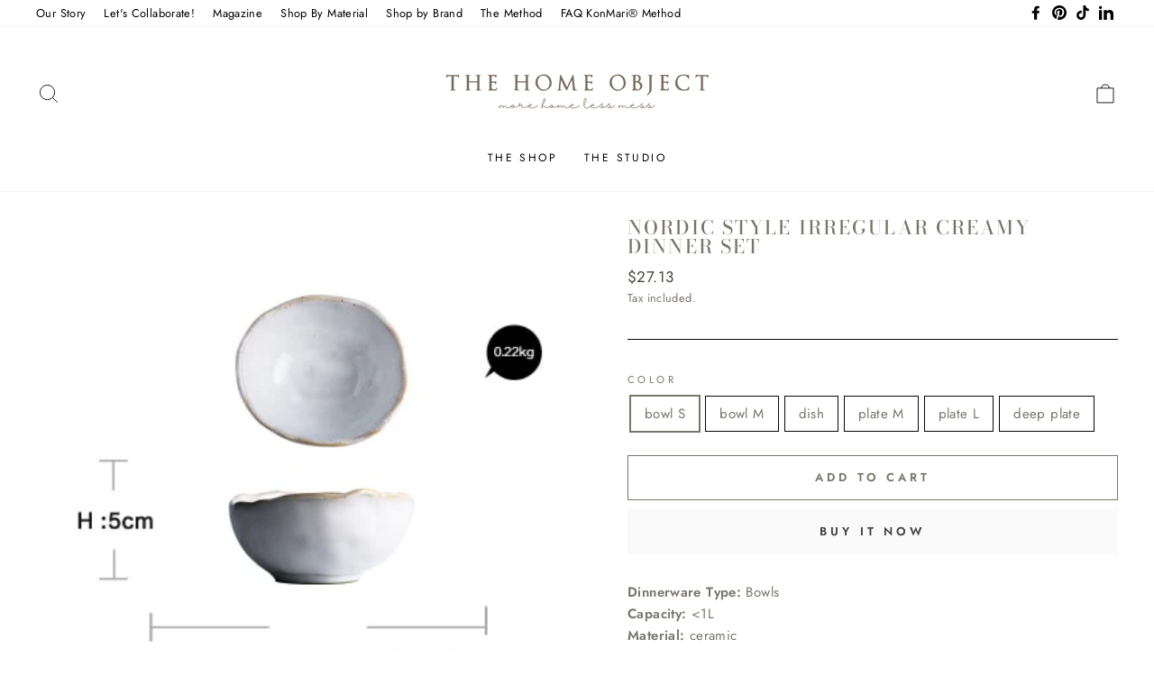

--- FILE ---
content_type: text/html; charset=utf-8
request_url: https://thehomeobject.com/collections/dining/products/nordic-style-irregular-creamy-dinner-set
body_size: 27794
content:
<!doctype html>
<html class="no-js" lang="en" dir="ltr">
<head>
  <meta charset="utf-8">
  <meta http-equiv="X-UA-Compatible" content="IE=edge,chrome=1">
  <meta name="viewport" content="width=device-width,initial-scale=1">
  <meta name="theme-color" content="#fafafa">
  <link rel="canonical" href="https://thehomeobject.com/products/nordic-style-irregular-creamy-dinner-set">
  <link rel="preconnect" href="https://cdn.shopify.com">
  <link rel="preconnect" href="https://fonts.shopifycdn.com">
  <link rel="dns-prefetch" href="https://productreviews.shopifycdn.com">
  <link rel="dns-prefetch" href="https://ajax.googleapis.com">
  <link rel="dns-prefetch" href="https://maps.googleapis.com">
  <link rel="dns-prefetch" href="https://maps.gstatic.com"><title>Nordic Style Irregular Creamy Dinner Set
&ndash; The Home Object
</title>
<meta name="description" content="Dinnerware Type: BowlsCapacity: &amp;lt;1LMaterial: ceramicCertification: FDACertification: EECCertification: LFGBCertification: CIQCertification: CE / EUCertification: SGSTechnique: PigmentedFeature: StockedFeature: Eco-FriendlyCeramic Type: PorcelainPattern Type: SolidQuantity: 1"><meta property="og:site_name" content="The Home Object">
  <meta property="og:url" content="https://thehomeobject.com/products/nordic-style-irregular-creamy-dinner-set">
  <meta property="og:title" content="Nordic Style Irregular Creamy Dinner Set">
  <meta property="og:type" content="product">
  <meta property="og:description" content="Dinnerware Type: BowlsCapacity: &amp;lt;1LMaterial: ceramicCertification: FDACertification: EECCertification: LFGBCertification: CIQCertification: CE / EUCertification: SGSTechnique: PigmentedFeature: StockedFeature: Eco-FriendlyCeramic Type: PorcelainPattern Type: SolidQuantity: 1"><meta property="og:image" content="http://thehomeobject.com/cdn/shop/products/product-image-830807971.jpg?v=1599719843">
    <meta property="og:image:secure_url" content="https://thehomeobject.com/cdn/shop/products/product-image-830807971.jpg?v=1599719843">
    <meta property="og:image:width" content="750">
    <meta property="og:image:height" content="1000"><meta name="twitter:site" content="@">
  <meta name="twitter:card" content="summary_large_image">
  <meta name="twitter:title" content="Nordic Style Irregular Creamy Dinner Set">
  <meta name="twitter:description" content="Dinnerware Type: BowlsCapacity: &amp;lt;1LMaterial: ceramicCertification: FDACertification: EECCertification: LFGBCertification: CIQCertification: CE / EUCertification: SGSTechnique: PigmentedFeature: StockedFeature: Eco-FriendlyCeramic Type: PorcelainPattern Type: SolidQuantity: 1">
<style data-shopify>@font-face {
  font-family: "Bodoni Moda";
  font-weight: 500;
  font-style: normal;
  font-display: swap;
  src: url("//thehomeobject.com/cdn/fonts/bodoni_moda/bodonimoda_n5.36d0da1db617c453fb46e8089790ab6dc72c2356.woff2") format("woff2"),
       url("//thehomeobject.com/cdn/fonts/bodoni_moda/bodonimoda_n5.40f612bab009769f87511096f185d9228ad3baa3.woff") format("woff");
}

  @font-face {
  font-family: Jost;
  font-weight: 400;
  font-style: normal;
  font-display: swap;
  src: url("//thehomeobject.com/cdn/fonts/jost/jost_n4.d47a1b6347ce4a4c9f437608011273009d91f2b7.woff2") format("woff2"),
       url("//thehomeobject.com/cdn/fonts/jost/jost_n4.791c46290e672b3f85c3d1c651ef2efa3819eadd.woff") format("woff");
}


  @font-face {
  font-family: Jost;
  font-weight: 600;
  font-style: normal;
  font-display: swap;
  src: url("//thehomeobject.com/cdn/fonts/jost/jost_n6.ec1178db7a7515114a2d84e3dd680832b7af8b99.woff2") format("woff2"),
       url("//thehomeobject.com/cdn/fonts/jost/jost_n6.b1178bb6bdd3979fef38e103a3816f6980aeaff9.woff") format("woff");
}

  @font-face {
  font-family: Jost;
  font-weight: 400;
  font-style: italic;
  font-display: swap;
  src: url("//thehomeobject.com/cdn/fonts/jost/jost_i4.b690098389649750ada222b9763d55796c5283a5.woff2") format("woff2"),
       url("//thehomeobject.com/cdn/fonts/jost/jost_i4.fd766415a47e50b9e391ae7ec04e2ae25e7e28b0.woff") format("woff");
}

  @font-face {
  font-family: Jost;
  font-weight: 600;
  font-style: italic;
  font-display: swap;
  src: url("//thehomeobject.com/cdn/fonts/jost/jost_i6.9af7e5f39e3a108c08f24047a4276332d9d7b85e.woff2") format("woff2"),
       url("//thehomeobject.com/cdn/fonts/jost/jost_i6.2bf310262638f998ed206777ce0b9a3b98b6fe92.woff") format("woff");
}

</style><link href="//thehomeobject.com/cdn/shop/t/8/assets/theme.css?v=130037946431643855251729912157" rel="stylesheet" type="text/css" media="all" />
<style data-shopify>:root {
    --typeHeaderPrimary: "Bodoni Moda";
    --typeHeaderFallback: serif;
    --typeHeaderSize: 25px;
    --typeHeaderWeight: 500;
    --typeHeaderLineHeight: 1;
    --typeHeaderSpacing: 0.1em;

    --typeBasePrimary:Jost;
    --typeBaseFallback:sans-serif;
    --typeBaseSize: 15px;
    --typeBaseWeight: 400;
    --typeBaseSpacing: 0.025em;
    --typeBaseLineHeight: 1.6;

    --typeCollectionTitle: 18px;

    --iconWeight: 2px;
    --iconLinecaps: miter;

    
      --buttonRadius: 0px;
    

    --colorGridOverlayOpacity: 0.1;
  }

  .placeholder-content {
    background-image: linear-gradient(100deg, #ffffff 40%, #f7f7f7 63%, #ffffff 79%);
  }</style><script>
    document.documentElement.className = document.documentElement.className.replace('no-js', 'js');

    window.theme = window.theme || {};
    theme.routes = {
      home: "/",
      cart: "/cart.js",
      cartPage: "/cart",
      cartAdd: "/cart/add.js",
      cartChange: "/cart/change.js"
    };
    theme.strings = {
      soldOut: "Sold Out",
      unavailable: "Unavailable",
      stockLabel: "Only [count] items in stock!",
      willNotShipUntil: "Will not ship until [date]",
      willBeInStockAfter: "Will be in stock after [date]",
      waitingForStock: "Inventory on the way",
      savePrice: "Save [saved_amount]",
      cartEmpty: "Your cart is currently empty.",
      cartTermsConfirmation: "You must agree with the terms and conditions of sales to check out",
      searchCollections: "Collections:",
      searchPages: "Pages:",
      searchArticles: "Articles:"
    };
    theme.settings = {
      dynamicVariantsEnable: true,
      dynamicVariantType: "button",
      cartType: "drawer",
      isCustomerTemplate: false,
      moneyFormat: "${{amount}}",
      saveType: "dollar",
      recentlyViewedEnabled: false,
      productImageSize: "square",
      productImageCover: false,
      predictiveSearch: true,
      predictiveSearchType: "product,article,page,collection",
      inventoryThreshold: 10,
      quickView: false,
      themeName: 'Impulse',
      themeVersion: "4.1.4"
    };
  </script>

  <script>window.performance && window.performance.mark && window.performance.mark('shopify.content_for_header.start');</script><meta name="facebook-domain-verification" content="boii38wnmb6ndvc6wlalg14s65qp2c">
<meta name="facebook-domain-verification" content="l9jpouxx9ma8l50j8phn5rompqiucg">
<meta id="shopify-digital-wallet" name="shopify-digital-wallet" content="/28557246567/digital_wallets/dialog">
<meta name="shopify-checkout-api-token" content="d366c89d4ffe276ad7f8e6dc8c50ba72">
<meta id="in-context-paypal-metadata" data-shop-id="28557246567" data-venmo-supported="false" data-environment="production" data-locale="en_US" data-paypal-v4="true" data-currency="USD">
<link rel="alternate" type="application/json+oembed" href="https://thehomeobject.com/products/nordic-style-irregular-creamy-dinner-set.oembed">
<script async="async" src="/checkouts/internal/preloads.js?locale=en-US"></script>
<script id="shopify-features" type="application/json">{"accessToken":"d366c89d4ffe276ad7f8e6dc8c50ba72","betas":["rich-media-storefront-analytics"],"domain":"thehomeobject.com","predictiveSearch":true,"shopId":28557246567,"locale":"en"}</script>
<script>var Shopify = Shopify || {};
Shopify.shop = "designmarketmakers.myshopify.com";
Shopify.locale = "en";
Shopify.currency = {"active":"USD","rate":"1.0"};
Shopify.country = "US";
Shopify.theme = {"name":"Impulse","id":120351391847,"schema_name":"Impulse","schema_version":"4.1.4","theme_store_id":857,"role":"main"};
Shopify.theme.handle = "null";
Shopify.theme.style = {"id":null,"handle":null};
Shopify.cdnHost = "thehomeobject.com/cdn";
Shopify.routes = Shopify.routes || {};
Shopify.routes.root = "/";</script>
<script type="module">!function(o){(o.Shopify=o.Shopify||{}).modules=!0}(window);</script>
<script>!function(o){function n(){var o=[];function n(){o.push(Array.prototype.slice.apply(arguments))}return n.q=o,n}var t=o.Shopify=o.Shopify||{};t.loadFeatures=n(),t.autoloadFeatures=n()}(window);</script>
<script id="shop-js-analytics" type="application/json">{"pageType":"product"}</script>
<script>(function() {
  var isLoaded = false;
  function asyncLoad() {
    if (isLoaded) return;
    isLoaded = true;
    var urls = ["https:\/\/api.omegatheme.com\/facebook-chat\/\/facebook-chat.js?v=1588791791\u0026shop=designmarketmakers.myshopify.com","\/\/shopify.privy.com\/widget.js?shop=designmarketmakers.myshopify.com","https:\/\/js.smile.io\/v1\/smile-shopify.js?shop=designmarketmakers.myshopify.com","https:\/\/static.cdn.printful.com\/static\/js\/external\/shopify-product-customizer.js?v=0.17\u0026shop=designmarketmakers.myshopify.com"];
    for (var i = 0; i < urls.length; i++) {
      var s = document.createElement('script');
      s.type = 'text/javascript';
      s.async = true;
      s.src = urls[i];
      var x = document.getElementsByTagName('script')[0];
      x.parentNode.insertBefore(s, x);
    }
  };
  if(window.attachEvent) {
    window.attachEvent('onload', asyncLoad);
  } else {
    window.addEventListener('load', asyncLoad, false);
  }
})();</script>
<script id="__st">var __st={"a":28557246567,"offset":10800,"reqid":"e1c383ce-6ece-4cb5-b615-f44d57942105-1770145249","pageurl":"thehomeobject.com\/collections\/dining\/products\/nordic-style-irregular-creamy-dinner-set","u":"95374da8fb7c","p":"product","rtyp":"product","rid":4691672006759};</script>
<script>window.ShopifyPaypalV4VisibilityTracking = true;</script>
<script id="captcha-bootstrap">!function(){'use strict';const t='contact',e='account',n='new_comment',o=[[t,t],['blogs',n],['comments',n],[t,'customer']],c=[[e,'customer_login'],[e,'guest_login'],[e,'recover_customer_password'],[e,'create_customer']],r=t=>t.map((([t,e])=>`form[action*='/${t}']:not([data-nocaptcha='true']) input[name='form_type'][value='${e}']`)).join(','),a=t=>()=>t?[...document.querySelectorAll(t)].map((t=>t.form)):[];function s(){const t=[...o],e=r(t);return a(e)}const i='password',u='form_key',d=['recaptcha-v3-token','g-recaptcha-response','h-captcha-response',i],f=()=>{try{return window.sessionStorage}catch{return}},m='__shopify_v',_=t=>t.elements[u];function p(t,e,n=!1){try{const o=window.sessionStorage,c=JSON.parse(o.getItem(e)),{data:r}=function(t){const{data:e,action:n}=t;return t[m]||n?{data:e,action:n}:{data:t,action:n}}(c);for(const[e,n]of Object.entries(r))t.elements[e]&&(t.elements[e].value=n);n&&o.removeItem(e)}catch(o){console.error('form repopulation failed',{error:o})}}const l='form_type',E='cptcha';function T(t){t.dataset[E]=!0}const w=window,h=w.document,L='Shopify',v='ce_forms',y='captcha';let A=!1;((t,e)=>{const n=(g='f06e6c50-85a8-45c8-87d0-21a2b65856fe',I='https://cdn.shopify.com/shopifycloud/storefront-forms-hcaptcha/ce_storefront_forms_captcha_hcaptcha.v1.5.2.iife.js',D={infoText:'Protected by hCaptcha',privacyText:'Privacy',termsText:'Terms'},(t,e,n)=>{const o=w[L][v],c=o.bindForm;if(c)return c(t,g,e,D).then(n);var r;o.q.push([[t,g,e,D],n]),r=I,A||(h.body.append(Object.assign(h.createElement('script'),{id:'captcha-provider',async:!0,src:r})),A=!0)});var g,I,D;w[L]=w[L]||{},w[L][v]=w[L][v]||{},w[L][v].q=[],w[L][y]=w[L][y]||{},w[L][y].protect=function(t,e){n(t,void 0,e),T(t)},Object.freeze(w[L][y]),function(t,e,n,w,h,L){const[v,y,A,g]=function(t,e,n){const i=e?o:[],u=t?c:[],d=[...i,...u],f=r(d),m=r(i),_=r(d.filter((([t,e])=>n.includes(e))));return[a(f),a(m),a(_),s()]}(w,h,L),I=t=>{const e=t.target;return e instanceof HTMLFormElement?e:e&&e.form},D=t=>v().includes(t);t.addEventListener('submit',(t=>{const e=I(t);if(!e)return;const n=D(e)&&!e.dataset.hcaptchaBound&&!e.dataset.recaptchaBound,o=_(e),c=g().includes(e)&&(!o||!o.value);(n||c)&&t.preventDefault(),c&&!n&&(function(t){try{if(!f())return;!function(t){const e=f();if(!e)return;const n=_(t);if(!n)return;const o=n.value;o&&e.removeItem(o)}(t);const e=Array.from(Array(32),(()=>Math.random().toString(36)[2])).join('');!function(t,e){_(t)||t.append(Object.assign(document.createElement('input'),{type:'hidden',name:u})),t.elements[u].value=e}(t,e),function(t,e){const n=f();if(!n)return;const o=[...t.querySelectorAll(`input[type='${i}']`)].map((({name:t})=>t)),c=[...d,...o],r={};for(const[a,s]of new FormData(t).entries())c.includes(a)||(r[a]=s);n.setItem(e,JSON.stringify({[m]:1,action:t.action,data:r}))}(t,e)}catch(e){console.error('failed to persist form',e)}}(e),e.submit())}));const S=(t,e)=>{t&&!t.dataset[E]&&(n(t,e.some((e=>e===t))),T(t))};for(const o of['focusin','change'])t.addEventListener(o,(t=>{const e=I(t);D(e)&&S(e,y())}));const B=e.get('form_key'),M=e.get(l),P=B&&M;t.addEventListener('DOMContentLoaded',(()=>{const t=y();if(P)for(const e of t)e.elements[l].value===M&&p(e,B);[...new Set([...A(),...v().filter((t=>'true'===t.dataset.shopifyCaptcha))])].forEach((e=>S(e,t)))}))}(h,new URLSearchParams(w.location.search),n,t,e,['guest_login'])})(!0,!0)}();</script>
<script integrity="sha256-4kQ18oKyAcykRKYeNunJcIwy7WH5gtpwJnB7kiuLZ1E=" data-source-attribution="shopify.loadfeatures" defer="defer" src="//thehomeobject.com/cdn/shopifycloud/storefront/assets/storefront/load_feature-a0a9edcb.js" crossorigin="anonymous"></script>
<script data-source-attribution="shopify.dynamic_checkout.dynamic.init">var Shopify=Shopify||{};Shopify.PaymentButton=Shopify.PaymentButton||{isStorefrontPortableWallets:!0,init:function(){window.Shopify.PaymentButton.init=function(){};var t=document.createElement("script");t.src="https://thehomeobject.com/cdn/shopifycloud/portable-wallets/latest/portable-wallets.en.js",t.type="module",document.head.appendChild(t)}};
</script>
<script data-source-attribution="shopify.dynamic_checkout.buyer_consent">
  function portableWalletsHideBuyerConsent(e){var t=document.getElementById("shopify-buyer-consent"),n=document.getElementById("shopify-subscription-policy-button");t&&n&&(t.classList.add("hidden"),t.setAttribute("aria-hidden","true"),n.removeEventListener("click",e))}function portableWalletsShowBuyerConsent(e){var t=document.getElementById("shopify-buyer-consent"),n=document.getElementById("shopify-subscription-policy-button");t&&n&&(t.classList.remove("hidden"),t.removeAttribute("aria-hidden"),n.addEventListener("click",e))}window.Shopify?.PaymentButton&&(window.Shopify.PaymentButton.hideBuyerConsent=portableWalletsHideBuyerConsent,window.Shopify.PaymentButton.showBuyerConsent=portableWalletsShowBuyerConsent);
</script>
<script>
  function portableWalletsCleanup(e){e&&e.src&&console.error("Failed to load portable wallets script "+e.src);var t=document.querySelectorAll("shopify-accelerated-checkout .shopify-payment-button__skeleton, shopify-accelerated-checkout-cart .wallet-cart-button__skeleton"),e=document.getElementById("shopify-buyer-consent");for(let e=0;e<t.length;e++)t[e].remove();e&&e.remove()}function portableWalletsNotLoadedAsModule(e){e instanceof ErrorEvent&&"string"==typeof e.message&&e.message.includes("import.meta")&&"string"==typeof e.filename&&e.filename.includes("portable-wallets")&&(window.removeEventListener("error",portableWalletsNotLoadedAsModule),window.Shopify.PaymentButton.failedToLoad=e,"loading"===document.readyState?document.addEventListener("DOMContentLoaded",window.Shopify.PaymentButton.init):window.Shopify.PaymentButton.init())}window.addEventListener("error",portableWalletsNotLoadedAsModule);
</script>

<script type="module" src="https://thehomeobject.com/cdn/shopifycloud/portable-wallets/latest/portable-wallets.en.js" onError="portableWalletsCleanup(this)" crossorigin="anonymous"></script>
<script nomodule>
  document.addEventListener("DOMContentLoaded", portableWalletsCleanup);
</script>

<link id="shopify-accelerated-checkout-styles" rel="stylesheet" media="screen" href="https://thehomeobject.com/cdn/shopifycloud/portable-wallets/latest/accelerated-checkout-backwards-compat.css" crossorigin="anonymous">
<style id="shopify-accelerated-checkout-cart">
        #shopify-buyer-consent {
  margin-top: 1em;
  display: inline-block;
  width: 100%;
}

#shopify-buyer-consent.hidden {
  display: none;
}

#shopify-subscription-policy-button {
  background: none;
  border: none;
  padding: 0;
  text-decoration: underline;
  font-size: inherit;
  cursor: pointer;
}

#shopify-subscription-policy-button::before {
  box-shadow: none;
}

      </style>

<script>window.performance && window.performance.mark && window.performance.mark('shopify.content_for_header.end');</script>

  <script src="//thehomeobject.com/cdn/shop/t/8/assets/vendor-scripts-v9.js" defer="defer"></script><script src="//thehomeobject.com/cdn/shop/t/8/assets/theme.min.js?v=60451137851990189171623250070" defer="defer"></script><link href="https://monorail-edge.shopifysvc.com" rel="dns-prefetch">
<script>(function(){if ("sendBeacon" in navigator && "performance" in window) {try {var session_token_from_headers = performance.getEntriesByType('navigation')[0].serverTiming.find(x => x.name == '_s').description;} catch {var session_token_from_headers = undefined;}var session_cookie_matches = document.cookie.match(/_shopify_s=([^;]*)/);var session_token_from_cookie = session_cookie_matches && session_cookie_matches.length === 2 ? session_cookie_matches[1] : "";var session_token = session_token_from_headers || session_token_from_cookie || "";function handle_abandonment_event(e) {var entries = performance.getEntries().filter(function(entry) {return /monorail-edge.shopifysvc.com/.test(entry.name);});if (!window.abandonment_tracked && entries.length === 0) {window.abandonment_tracked = true;var currentMs = Date.now();var navigation_start = performance.timing.navigationStart;var payload = {shop_id: 28557246567,url: window.location.href,navigation_start,duration: currentMs - navigation_start,session_token,page_type: "product"};window.navigator.sendBeacon("https://monorail-edge.shopifysvc.com/v1/produce", JSON.stringify({schema_id: "online_store_buyer_site_abandonment/1.1",payload: payload,metadata: {event_created_at_ms: currentMs,event_sent_at_ms: currentMs}}));}}window.addEventListener('pagehide', handle_abandonment_event);}}());</script>
<script id="web-pixels-manager-setup">(function e(e,d,r,n,o){if(void 0===o&&(o={}),!Boolean(null===(a=null===(i=window.Shopify)||void 0===i?void 0:i.analytics)||void 0===a?void 0:a.replayQueue)){var i,a;window.Shopify=window.Shopify||{};var t=window.Shopify;t.analytics=t.analytics||{};var s=t.analytics;s.replayQueue=[],s.publish=function(e,d,r){return s.replayQueue.push([e,d,r]),!0};try{self.performance.mark("wpm:start")}catch(e){}var l=function(){var e={modern:/Edge?\/(1{2}[4-9]|1[2-9]\d|[2-9]\d{2}|\d{4,})\.\d+(\.\d+|)|Firefox\/(1{2}[4-9]|1[2-9]\d|[2-9]\d{2}|\d{4,})\.\d+(\.\d+|)|Chrom(ium|e)\/(9{2}|\d{3,})\.\d+(\.\d+|)|(Maci|X1{2}).+ Version\/(15\.\d+|(1[6-9]|[2-9]\d|\d{3,})\.\d+)([,.]\d+|)( \(\w+\)|)( Mobile\/\w+|) Safari\/|Chrome.+OPR\/(9{2}|\d{3,})\.\d+\.\d+|(CPU[ +]OS|iPhone[ +]OS|CPU[ +]iPhone|CPU IPhone OS|CPU iPad OS)[ +]+(15[._]\d+|(1[6-9]|[2-9]\d|\d{3,})[._]\d+)([._]\d+|)|Android:?[ /-](13[3-9]|1[4-9]\d|[2-9]\d{2}|\d{4,})(\.\d+|)(\.\d+|)|Android.+Firefox\/(13[5-9]|1[4-9]\d|[2-9]\d{2}|\d{4,})\.\d+(\.\d+|)|Android.+Chrom(ium|e)\/(13[3-9]|1[4-9]\d|[2-9]\d{2}|\d{4,})\.\d+(\.\d+|)|SamsungBrowser\/([2-9]\d|\d{3,})\.\d+/,legacy:/Edge?\/(1[6-9]|[2-9]\d|\d{3,})\.\d+(\.\d+|)|Firefox\/(5[4-9]|[6-9]\d|\d{3,})\.\d+(\.\d+|)|Chrom(ium|e)\/(5[1-9]|[6-9]\d|\d{3,})\.\d+(\.\d+|)([\d.]+$|.*Safari\/(?![\d.]+ Edge\/[\d.]+$))|(Maci|X1{2}).+ Version\/(10\.\d+|(1[1-9]|[2-9]\d|\d{3,})\.\d+)([,.]\d+|)( \(\w+\)|)( Mobile\/\w+|) Safari\/|Chrome.+OPR\/(3[89]|[4-9]\d|\d{3,})\.\d+\.\d+|(CPU[ +]OS|iPhone[ +]OS|CPU[ +]iPhone|CPU IPhone OS|CPU iPad OS)[ +]+(10[._]\d+|(1[1-9]|[2-9]\d|\d{3,})[._]\d+)([._]\d+|)|Android:?[ /-](13[3-9]|1[4-9]\d|[2-9]\d{2}|\d{4,})(\.\d+|)(\.\d+|)|Mobile Safari.+OPR\/([89]\d|\d{3,})\.\d+\.\d+|Android.+Firefox\/(13[5-9]|1[4-9]\d|[2-9]\d{2}|\d{4,})\.\d+(\.\d+|)|Android.+Chrom(ium|e)\/(13[3-9]|1[4-9]\d|[2-9]\d{2}|\d{4,})\.\d+(\.\d+|)|Android.+(UC? ?Browser|UCWEB|U3)[ /]?(15\.([5-9]|\d{2,})|(1[6-9]|[2-9]\d|\d{3,})\.\d+)\.\d+|SamsungBrowser\/(5\.\d+|([6-9]|\d{2,})\.\d+)|Android.+MQ{2}Browser\/(14(\.(9|\d{2,})|)|(1[5-9]|[2-9]\d|\d{3,})(\.\d+|))(\.\d+|)|K[Aa][Ii]OS\/(3\.\d+|([4-9]|\d{2,})\.\d+)(\.\d+|)/},d=e.modern,r=e.legacy,n=navigator.userAgent;return n.match(d)?"modern":n.match(r)?"legacy":"unknown"}(),u="modern"===l?"modern":"legacy",c=(null!=n?n:{modern:"",legacy:""})[u],f=function(e){return[e.baseUrl,"/wpm","/b",e.hashVersion,"modern"===e.buildTarget?"m":"l",".js"].join("")}({baseUrl:d,hashVersion:r,buildTarget:u}),m=function(e){var d=e.version,r=e.bundleTarget,n=e.surface,o=e.pageUrl,i=e.monorailEndpoint;return{emit:function(e){var a=e.status,t=e.errorMsg,s=(new Date).getTime(),l=JSON.stringify({metadata:{event_sent_at_ms:s},events:[{schema_id:"web_pixels_manager_load/3.1",payload:{version:d,bundle_target:r,page_url:o,status:a,surface:n,error_msg:t},metadata:{event_created_at_ms:s}}]});if(!i)return console&&console.warn&&console.warn("[Web Pixels Manager] No Monorail endpoint provided, skipping logging."),!1;try{return self.navigator.sendBeacon.bind(self.navigator)(i,l)}catch(e){}var u=new XMLHttpRequest;try{return u.open("POST",i,!0),u.setRequestHeader("Content-Type","text/plain"),u.send(l),!0}catch(e){return console&&console.warn&&console.warn("[Web Pixels Manager] Got an unhandled error while logging to Monorail."),!1}}}}({version:r,bundleTarget:l,surface:e.surface,pageUrl:self.location.href,monorailEndpoint:e.monorailEndpoint});try{o.browserTarget=l,function(e){var d=e.src,r=e.async,n=void 0===r||r,o=e.onload,i=e.onerror,a=e.sri,t=e.scriptDataAttributes,s=void 0===t?{}:t,l=document.createElement("script"),u=document.querySelector("head"),c=document.querySelector("body");if(l.async=n,l.src=d,a&&(l.integrity=a,l.crossOrigin="anonymous"),s)for(var f in s)if(Object.prototype.hasOwnProperty.call(s,f))try{l.dataset[f]=s[f]}catch(e){}if(o&&l.addEventListener("load",o),i&&l.addEventListener("error",i),u)u.appendChild(l);else{if(!c)throw new Error("Did not find a head or body element to append the script");c.appendChild(l)}}({src:f,async:!0,onload:function(){if(!function(){var e,d;return Boolean(null===(d=null===(e=window.Shopify)||void 0===e?void 0:e.analytics)||void 0===d?void 0:d.initialized)}()){var d=window.webPixelsManager.init(e)||void 0;if(d){var r=window.Shopify.analytics;r.replayQueue.forEach((function(e){var r=e[0],n=e[1],o=e[2];d.publishCustomEvent(r,n,o)})),r.replayQueue=[],r.publish=d.publishCustomEvent,r.visitor=d.visitor,r.initialized=!0}}},onerror:function(){return m.emit({status:"failed",errorMsg:"".concat(f," has failed to load")})},sri:function(e){var d=/^sha384-[A-Za-z0-9+/=]+$/;return"string"==typeof e&&d.test(e)}(c)?c:"",scriptDataAttributes:o}),m.emit({status:"loading"})}catch(e){m.emit({status:"failed",errorMsg:(null==e?void 0:e.message)||"Unknown error"})}}})({shopId: 28557246567,storefrontBaseUrl: "https://thehomeobject.com",extensionsBaseUrl: "https://extensions.shopifycdn.com/cdn/shopifycloud/web-pixels-manager",monorailEndpoint: "https://monorail-edge.shopifysvc.com/unstable/produce_batch",surface: "storefront-renderer",enabledBetaFlags: ["2dca8a86"],webPixelsConfigList: [{"id":"66388071","configuration":"{\"pixel_id\":\"672125636783914\",\"pixel_type\":\"facebook_pixel\",\"metaapp_system_user_token\":\"-\"}","eventPayloadVersion":"v1","runtimeContext":"OPEN","scriptVersion":"ca16bc87fe92b6042fbaa3acc2fbdaa6","type":"APP","apiClientId":2329312,"privacyPurposes":["ANALYTICS","MARKETING","SALE_OF_DATA"],"dataSharingAdjustments":{"protectedCustomerApprovalScopes":["read_customer_address","read_customer_email","read_customer_name","read_customer_personal_data","read_customer_phone"]}},{"id":"shopify-app-pixel","configuration":"{}","eventPayloadVersion":"v1","runtimeContext":"STRICT","scriptVersion":"0450","apiClientId":"shopify-pixel","type":"APP","privacyPurposes":["ANALYTICS","MARKETING"]},{"id":"shopify-custom-pixel","eventPayloadVersion":"v1","runtimeContext":"LAX","scriptVersion":"0450","apiClientId":"shopify-pixel","type":"CUSTOM","privacyPurposes":["ANALYTICS","MARKETING"]}],isMerchantRequest: false,initData: {"shop":{"name":"The Home Object","paymentSettings":{"currencyCode":"USD"},"myshopifyDomain":"designmarketmakers.myshopify.com","countryCode":"MX","storefrontUrl":"https:\/\/thehomeobject.com"},"customer":null,"cart":null,"checkout":null,"productVariants":[{"price":{"amount":27.13,"currencyCode":"USD"},"product":{"title":"Nordic Style Irregular Creamy Dinner Set","vendor":"Little Market","id":"4691672006759","untranslatedTitle":"Nordic Style Irregular Creamy Dinner Set","url":"\/products\/nordic-style-irregular-creamy-dinner-set","type":""},"id":"32817982898279","image":{"src":"\/\/thehomeobject.com\/cdn\/shop\/products\/product-image-830807977.jpg?v=1599719844"},"sku":"20887386-bowl-s","title":"bowl S","untranslatedTitle":"bowl S"},{"price":{"amount":37.13,"currencyCode":"USD"},"product":{"title":"Nordic Style Irregular Creamy Dinner Set","vendor":"Little Market","id":"4691672006759","untranslatedTitle":"Nordic Style Irregular Creamy Dinner Set","url":"\/products\/nordic-style-irregular-creamy-dinner-set","type":""},"id":"32817982931047","image":{"src":"\/\/thehomeobject.com\/cdn\/shop\/products\/product-image-830807978.jpg?v=1599719844"},"sku":"20887386-bowl-m","title":"bowl M","untranslatedTitle":"bowl M"},{"price":{"amount":23.56,"currencyCode":"USD"},"product":{"title":"Nordic Style Irregular Creamy Dinner Set","vendor":"Little Market","id":"4691672006759","untranslatedTitle":"Nordic Style Irregular Creamy Dinner Set","url":"\/products\/nordic-style-irregular-creamy-dinner-set","type":""},"id":"32817982996583","image":{"src":"\/\/thehomeobject.com\/cdn\/shop\/products\/product-image-830807979.jpg?v=1599719843"},"sku":"20887386-dish","title":"dish","untranslatedTitle":"dish"},{"price":{"amount":45.7,"currencyCode":"USD"},"product":{"title":"Nordic Style Irregular Creamy Dinner Set","vendor":"Little Market","id":"4691672006759","untranslatedTitle":"Nordic Style Irregular Creamy Dinner Set","url":"\/products\/nordic-style-irregular-creamy-dinner-set","type":""},"id":"32817983029351","image":{"src":"\/\/thehomeobject.com\/cdn\/shop\/products\/product-image-830807980.jpg?v=1599719844"},"sku":"20887386-plate-m","title":"plate M","untranslatedTitle":"plate M"},{"price":{"amount":61.12,"currencyCode":"USD"},"product":{"title":"Nordic Style Irregular Creamy Dinner Set","vendor":"Little Market","id":"4691672006759","untranslatedTitle":"Nordic Style Irregular Creamy Dinner Set","url":"\/products\/nordic-style-irregular-creamy-dinner-set","type":""},"id":"32817983062119","image":{"src":"\/\/thehomeobject.com\/cdn\/shop\/products\/product-image-830807981.jpg?v=1599719844"},"sku":"20887386-plate-l","title":"plate L","untranslatedTitle":"plate L"},{"price":{"amount":49.98,"currencyCode":"USD"},"product":{"title":"Nordic Style Irregular Creamy Dinner Set","vendor":"Little Market","id":"4691672006759","untranslatedTitle":"Nordic Style Irregular Creamy Dinner Set","url":"\/products\/nordic-style-irregular-creamy-dinner-set","type":""},"id":"32817983094887","image":{"src":"\/\/thehomeobject.com\/cdn\/shop\/products\/product-image-830807982.jpg?v=1599719846"},"sku":"20887386-deep-plate","title":"deep plate","untranslatedTitle":"deep plate"}],"purchasingCompany":null},},"https://thehomeobject.com/cdn","3918e4e0wbf3ac3cepc5707306mb02b36c6",{"modern":"","legacy":""},{"shopId":"28557246567","storefrontBaseUrl":"https:\/\/thehomeobject.com","extensionBaseUrl":"https:\/\/extensions.shopifycdn.com\/cdn\/shopifycloud\/web-pixels-manager","surface":"storefront-renderer","enabledBetaFlags":"[\"2dca8a86\"]","isMerchantRequest":"false","hashVersion":"3918e4e0wbf3ac3cepc5707306mb02b36c6","publish":"custom","events":"[[\"page_viewed\",{}],[\"product_viewed\",{\"productVariant\":{\"price\":{\"amount\":27.13,\"currencyCode\":\"USD\"},\"product\":{\"title\":\"Nordic Style Irregular Creamy Dinner Set\",\"vendor\":\"Little Market\",\"id\":\"4691672006759\",\"untranslatedTitle\":\"Nordic Style Irregular Creamy Dinner Set\",\"url\":\"\/products\/nordic-style-irregular-creamy-dinner-set\",\"type\":\"\"},\"id\":\"32817982898279\",\"image\":{\"src\":\"\/\/thehomeobject.com\/cdn\/shop\/products\/product-image-830807977.jpg?v=1599719844\"},\"sku\":\"20887386-bowl-s\",\"title\":\"bowl S\",\"untranslatedTitle\":\"bowl S\"}}]]"});</script><script>
  window.ShopifyAnalytics = window.ShopifyAnalytics || {};
  window.ShopifyAnalytics.meta = window.ShopifyAnalytics.meta || {};
  window.ShopifyAnalytics.meta.currency = 'USD';
  var meta = {"product":{"id":4691672006759,"gid":"gid:\/\/shopify\/Product\/4691672006759","vendor":"Little Market","type":"","handle":"nordic-style-irregular-creamy-dinner-set","variants":[{"id":32817982898279,"price":2713,"name":"Nordic Style Irregular Creamy Dinner Set - bowl S","public_title":"bowl S","sku":"20887386-bowl-s"},{"id":32817982931047,"price":3713,"name":"Nordic Style Irregular Creamy Dinner Set - bowl M","public_title":"bowl M","sku":"20887386-bowl-m"},{"id":32817982996583,"price":2356,"name":"Nordic Style Irregular Creamy Dinner Set - dish","public_title":"dish","sku":"20887386-dish"},{"id":32817983029351,"price":4570,"name":"Nordic Style Irregular Creamy Dinner Set - plate M","public_title":"plate M","sku":"20887386-plate-m"},{"id":32817983062119,"price":6112,"name":"Nordic Style Irregular Creamy Dinner Set - plate L","public_title":"plate L","sku":"20887386-plate-l"},{"id":32817983094887,"price":4998,"name":"Nordic Style Irregular Creamy Dinner Set - deep plate","public_title":"deep plate","sku":"20887386-deep-plate"}],"remote":false},"page":{"pageType":"product","resourceType":"product","resourceId":4691672006759,"requestId":"e1c383ce-6ece-4cb5-b615-f44d57942105-1770145249"}};
  for (var attr in meta) {
    window.ShopifyAnalytics.meta[attr] = meta[attr];
  }
</script>
<script class="analytics">
  (function () {
    var customDocumentWrite = function(content) {
      var jquery = null;

      if (window.jQuery) {
        jquery = window.jQuery;
      } else if (window.Checkout && window.Checkout.$) {
        jquery = window.Checkout.$;
      }

      if (jquery) {
        jquery('body').append(content);
      }
    };

    var hasLoggedConversion = function(token) {
      if (token) {
        return document.cookie.indexOf('loggedConversion=' + token) !== -1;
      }
      return false;
    }

    var setCookieIfConversion = function(token) {
      if (token) {
        var twoMonthsFromNow = new Date(Date.now());
        twoMonthsFromNow.setMonth(twoMonthsFromNow.getMonth() + 2);

        document.cookie = 'loggedConversion=' + token + '; expires=' + twoMonthsFromNow;
      }
    }

    var trekkie = window.ShopifyAnalytics.lib = window.trekkie = window.trekkie || [];
    if (trekkie.integrations) {
      return;
    }
    trekkie.methods = [
      'identify',
      'page',
      'ready',
      'track',
      'trackForm',
      'trackLink'
    ];
    trekkie.factory = function(method) {
      return function() {
        var args = Array.prototype.slice.call(arguments);
        args.unshift(method);
        trekkie.push(args);
        return trekkie;
      };
    };
    for (var i = 0; i < trekkie.methods.length; i++) {
      var key = trekkie.methods[i];
      trekkie[key] = trekkie.factory(key);
    }
    trekkie.load = function(config) {
      trekkie.config = config || {};
      trekkie.config.initialDocumentCookie = document.cookie;
      var first = document.getElementsByTagName('script')[0];
      var script = document.createElement('script');
      script.type = 'text/javascript';
      script.onerror = function(e) {
        var scriptFallback = document.createElement('script');
        scriptFallback.type = 'text/javascript';
        scriptFallback.onerror = function(error) {
                var Monorail = {
      produce: function produce(monorailDomain, schemaId, payload) {
        var currentMs = new Date().getTime();
        var event = {
          schema_id: schemaId,
          payload: payload,
          metadata: {
            event_created_at_ms: currentMs,
            event_sent_at_ms: currentMs
          }
        };
        return Monorail.sendRequest("https://" + monorailDomain + "/v1/produce", JSON.stringify(event));
      },
      sendRequest: function sendRequest(endpointUrl, payload) {
        // Try the sendBeacon API
        if (window && window.navigator && typeof window.navigator.sendBeacon === 'function' && typeof window.Blob === 'function' && !Monorail.isIos12()) {
          var blobData = new window.Blob([payload], {
            type: 'text/plain'
          });

          if (window.navigator.sendBeacon(endpointUrl, blobData)) {
            return true;
          } // sendBeacon was not successful

        } // XHR beacon

        var xhr = new XMLHttpRequest();

        try {
          xhr.open('POST', endpointUrl);
          xhr.setRequestHeader('Content-Type', 'text/plain');
          xhr.send(payload);
        } catch (e) {
          console.log(e);
        }

        return false;
      },
      isIos12: function isIos12() {
        return window.navigator.userAgent.lastIndexOf('iPhone; CPU iPhone OS 12_') !== -1 || window.navigator.userAgent.lastIndexOf('iPad; CPU OS 12_') !== -1;
      }
    };
    Monorail.produce('monorail-edge.shopifysvc.com',
      'trekkie_storefront_load_errors/1.1',
      {shop_id: 28557246567,
      theme_id: 120351391847,
      app_name: "storefront",
      context_url: window.location.href,
      source_url: "//thehomeobject.com/cdn/s/trekkie.storefront.b37867e0a413f1c9ade9179965a3871208e6387b.min.js"});

        };
        scriptFallback.async = true;
        scriptFallback.src = '//thehomeobject.com/cdn/s/trekkie.storefront.b37867e0a413f1c9ade9179965a3871208e6387b.min.js';
        first.parentNode.insertBefore(scriptFallback, first);
      };
      script.async = true;
      script.src = '//thehomeobject.com/cdn/s/trekkie.storefront.b37867e0a413f1c9ade9179965a3871208e6387b.min.js';
      first.parentNode.insertBefore(script, first);
    };
    trekkie.load(
      {"Trekkie":{"appName":"storefront","development":false,"defaultAttributes":{"shopId":28557246567,"isMerchantRequest":null,"themeId":120351391847,"themeCityHash":"7868608005617722699","contentLanguage":"en","currency":"USD","eventMetadataId":"4d922ba1-9809-478a-8b1d-0a9f30444bfa"},"isServerSideCookieWritingEnabled":true,"monorailRegion":"shop_domain","enabledBetaFlags":["65f19447","b5387b81"]},"Session Attribution":{},"S2S":{"facebookCapiEnabled":false,"source":"trekkie-storefront-renderer","apiClientId":580111}}
    );

    var loaded = false;
    trekkie.ready(function() {
      if (loaded) return;
      loaded = true;

      window.ShopifyAnalytics.lib = window.trekkie;

      var originalDocumentWrite = document.write;
      document.write = customDocumentWrite;
      try { window.ShopifyAnalytics.merchantGoogleAnalytics.call(this); } catch(error) {};
      document.write = originalDocumentWrite;

      window.ShopifyAnalytics.lib.page(null,{"pageType":"product","resourceType":"product","resourceId":4691672006759,"requestId":"e1c383ce-6ece-4cb5-b615-f44d57942105-1770145249","shopifyEmitted":true});

      var match = window.location.pathname.match(/checkouts\/(.+)\/(thank_you|post_purchase)/)
      var token = match? match[1]: undefined;
      if (!hasLoggedConversion(token)) {
        setCookieIfConversion(token);
        window.ShopifyAnalytics.lib.track("Viewed Product",{"currency":"USD","variantId":32817982898279,"productId":4691672006759,"productGid":"gid:\/\/shopify\/Product\/4691672006759","name":"Nordic Style Irregular Creamy Dinner Set - bowl S","price":"27.13","sku":"20887386-bowl-s","brand":"Little Market","variant":"bowl S","category":"","nonInteraction":true,"remote":false},undefined,undefined,{"shopifyEmitted":true});
      window.ShopifyAnalytics.lib.track("monorail:\/\/trekkie_storefront_viewed_product\/1.1",{"currency":"USD","variantId":32817982898279,"productId":4691672006759,"productGid":"gid:\/\/shopify\/Product\/4691672006759","name":"Nordic Style Irregular Creamy Dinner Set - bowl S","price":"27.13","sku":"20887386-bowl-s","brand":"Little Market","variant":"bowl S","category":"","nonInteraction":true,"remote":false,"referer":"https:\/\/thehomeobject.com\/collections\/dining\/products\/nordic-style-irregular-creamy-dinner-set"});
      }
    });


        var eventsListenerScript = document.createElement('script');
        eventsListenerScript.async = true;
        eventsListenerScript.src = "//thehomeobject.com/cdn/shopifycloud/storefront/assets/shop_events_listener-3da45d37.js";
        document.getElementsByTagName('head')[0].appendChild(eventsListenerScript);

})();</script>
<script
  defer
  src="https://thehomeobject.com/cdn/shopifycloud/perf-kit/shopify-perf-kit-3.1.0.min.js"
  data-application="storefront-renderer"
  data-shop-id="28557246567"
  data-render-region="gcp-us-central1"
  data-page-type="product"
  data-theme-instance-id="120351391847"
  data-theme-name="Impulse"
  data-theme-version="4.1.4"
  data-monorail-region="shop_domain"
  data-resource-timing-sampling-rate="10"
  data-shs="true"
  data-shs-beacon="true"
  data-shs-export-with-fetch="true"
  data-shs-logs-sample-rate="1"
  data-shs-beacon-endpoint="https://thehomeobject.com/api/collect"
></script>
</head>

<body class="template-product" data-center-text="true" data-button_style="square" data-type_header_capitalize="true" data-type_headers_align_text="true" data-type_product_capitalize="true" data-swatch_style="round" >

  <a class="in-page-link visually-hidden skip-link" href="#MainContent">Skip to content</a>

  <div id="PageContainer" class="page-container">
    <div class="transition-body"><div id="shopify-section-header" class="shopify-section">

<div id="NavDrawer" class="drawer drawer--left">
  <div class="drawer__contents">
    <div class="drawer__fixed-header">
      <div class="drawer__header appear-animation appear-delay-1">
        <div class="h2 drawer__title"></div>
        <div class="drawer__close">
          <button type="button" class="drawer__close-button js-drawer-close">
            <svg aria-hidden="true" focusable="false" role="presentation" class="icon icon-close" viewBox="0 0 64 64"><path d="M19 17.61l27.12 27.13m0-27.12L19 44.74"/></svg>
            <span class="icon__fallback-text">Close menu</span>
          </button>
        </div>
      </div>
    </div>
    <div class="drawer__scrollable">
      <ul class="mobile-nav" role="navigation" aria-label="Primary"><li class="mobile-nav__item appear-animation appear-delay-2"><div class="mobile-nav__has-sublist"><a href="/collections/by-use"
                    class="mobile-nav__link mobile-nav__link--top-level"
                    id="Label-collections-by-use1"
                    >
                    The Shop
                  </a>
                  <div class="mobile-nav__toggle">
                    <button type="button"
                      aria-controls="Linklist-collections-by-use1" aria-open="true"
                      aria-labelledby="Label-collections-by-use1"
                      class="collapsible-trigger collapsible--auto-height is-open"><span class="collapsible-trigger__icon collapsible-trigger__icon--open" role="presentation">
  <svg aria-hidden="true" focusable="false" role="presentation" class="icon icon--wide icon-chevron-down" viewBox="0 0 28 16"><path d="M1.57 1.59l12.76 12.77L27.1 1.59" stroke-width="2" stroke="#000" fill="none" fill-rule="evenodd"/></svg>
</span>
</button>
                  </div></div><div id="Linklist-collections-by-use1"
                class="mobile-nav__sublist collapsible-content collapsible-content--all is-open"
                style="height: auto;">
                <div class="collapsible-content__inner">
                  <ul class="mobile-nav__sublist"><li class="mobile-nav__item">
                        <div class="mobile-nav__child-item"><a href="/collections/home-organization"
                              class="mobile-nav__link"
                              id="Sublabel-collections-home-organization1"
                              >
                              Home Organization
                            </a><button type="button"
                              aria-controls="Sublinklist-collections-by-use1-collections-home-organization1"
                              aria-labelledby="Sublabel-collections-home-organization1"
                              class="collapsible-trigger"><span class="collapsible-trigger__icon collapsible-trigger__icon--circle collapsible-trigger__icon--open" role="presentation">
  <svg aria-hidden="true" focusable="false" role="presentation" class="icon icon--wide icon-chevron-down" viewBox="0 0 28 16"><path d="M1.57 1.59l12.76 12.77L27.1 1.59" stroke-width="2" stroke="#000" fill="none" fill-rule="evenodd"/></svg>
</span>
</button></div><div
                            id="Sublinklist-collections-by-use1-collections-home-organization1"
                            aria-labelledby="Sublabel-collections-home-organization1"
                            class="mobile-nav__sublist collapsible-content collapsible-content--all"
                            >
                            <div class="collapsible-content__inner">
                              <ul class="mobile-nav__grandchildlist"><li class="mobile-nav__item">
                                    <a href="/collections/labels" class="mobile-nav__link">
                                      Labels
                                    </a>
                                  </li><li class="mobile-nav__item">
                                    <a href="/collections/signs-frames" class="mobile-nav__link">
                                      Signs + Frames
                                    </a>
                                  </li><li class="mobile-nav__item">
                                    <a href="/collections/storage-containers" class="mobile-nav__link">
                                      Storage + Baskets
                                    </a>
                                  </li><li class="mobile-nav__item">
                                    <a href="/collections/jars-vases" class="mobile-nav__link">
                                      Jars + Containers
                                    </a>
                                  </li><li class="mobile-nav__item">
                                    <a href="/collections/kitchen-organization" class="mobile-nav__link">
                                      Kitchen Organization
                                    </a>
                                  </li></ul>
                            </div>
                          </div></li><li class="mobile-nav__item">
                        <div class="mobile-nav__child-item"><a href="/collections/homeware"
                              class="mobile-nav__link"
                              id="Sublabel-collections-homeware2"
                              >
                              Homestyle
                            </a><button type="button"
                              aria-controls="Sublinklist-collections-by-use1-collections-homeware2"
                              aria-labelledby="Sublabel-collections-homeware2"
                              class="collapsible-trigger"><span class="collapsible-trigger__icon collapsible-trigger__icon--circle collapsible-trigger__icon--open" role="presentation">
  <svg aria-hidden="true" focusable="false" role="presentation" class="icon icon--wide icon-chevron-down" viewBox="0 0 28 16"><path d="M1.57 1.59l12.76 12.77L27.1 1.59" stroke-width="2" stroke="#000" fill="none" fill-rule="evenodd"/></svg>
</span>
</button></div><div
                            id="Sublinklist-collections-by-use1-collections-homeware2"
                            aria-labelledby="Sublabel-collections-homeware2"
                            class="mobile-nav__sublist collapsible-content collapsible-content--all"
                            >
                            <div class="collapsible-content__inner">
                              <ul class="mobile-nav__grandchildlist"><li class="mobile-nav__item">
                                    <a href="/collections/home-decor" class="mobile-nav__link">
                                      Home Décor
                                    </a>
                                  </li><li class="mobile-nav__item">
                                    <a href="/collections/bowl-tray" class="mobile-nav__link">
                                      Home Accessories
                                    </a>
                                  </li><li class="mobile-nav__item">
                                    <a href="/collections/baskets-hampers" class="mobile-nav__link">
                                      Baskets + Hampers
                                    </a>
                                  </li><li class="mobile-nav__item">
                                    <a href="/collections/linen-1" class="mobile-nav__link">
                                      Linen + Pillows
                                    </a>
                                  </li><li class="mobile-nav__item">
                                    <a href="/collections/apothecary" class="mobile-nav__link">
                                      Apothecary
                                    </a>
                                  </li><li class="mobile-nav__item">
                                    <a href="/collections/stationary" class="mobile-nav__link">
                                      Stationary
                                    </a>
                                  </li><li class="mobile-nav__item">
                                    <a href="/collections/bed-bath" class="mobile-nav__link">
                                      Bed + Bath
                                    </a>
                                  </li><li class="mobile-nav__item">
                                    <a href="/collections/lighting" class="mobile-nav__link">
                                      Lighting
                                    </a>
                                  </li><li class="mobile-nav__item">
                                    <a href="/collections/botanicals" class="mobile-nav__link">
                                      Botanicals
                                    </a>
                                  </li></ul>
                            </div>
                          </div></li><li class="mobile-nav__item">
                        <div class="mobile-nav__child-item"><a href="/collections/dining"
                              class="mobile-nav__link"
                              id="Sublabel-collections-dining3"
                              data-active="true">
                              Kitchen &amp; Dining
                            </a><button type="button"
                              aria-controls="Sublinklist-collections-by-use1-collections-dining3"
                              aria-labelledby="Sublabel-collections-dining3"
                              class="collapsible-trigger is-open"><span class="collapsible-trigger__icon collapsible-trigger__icon--circle collapsible-trigger__icon--open" role="presentation">
  <svg aria-hidden="true" focusable="false" role="presentation" class="icon icon--wide icon-chevron-down" viewBox="0 0 28 16"><path d="M1.57 1.59l12.76 12.77L27.1 1.59" stroke-width="2" stroke="#000" fill="none" fill-rule="evenodd"/></svg>
</span>
</button></div><div
                            id="Sublinklist-collections-by-use1-collections-dining3"
                            aria-labelledby="Sublabel-collections-dining3"
                            class="mobile-nav__sublist collapsible-content collapsible-content--all is-open"
                            style="height: auto;">
                            <div class="collapsible-content__inner">
                              <ul class="mobile-nav__grandchildlist"><li class="mobile-nav__item">
                                    <a href="/collections/dinnerware" class="mobile-nav__link">
                                      Dinnerware
                                    </a>
                                  </li><li class="mobile-nav__item">
                                    <a href="/collections/serveware" class="mobile-nav__link">
                                      Serveware
                                    </a>
                                  </li><li class="mobile-nav__item">
                                    <a href="/collections/kitchen-linen" class="mobile-nav__link">
                                      Kitchen Linen
                                    </a>
                                  </li></ul>
                            </div>
                          </div></li><li class="mobile-nav__item">
                        <div class="mobile-nav__child-item"><a href="/collections/accessories"
                              class="mobile-nav__link"
                              id="Sublabel-collections-accessories4"
                              >
                              Lifestyle
                            </a><button type="button"
                              aria-controls="Sublinklist-collections-by-use1-collections-accessories4"
                              aria-labelledby="Sublabel-collections-accessories4"
                              class="collapsible-trigger"><span class="collapsible-trigger__icon collapsible-trigger__icon--circle collapsible-trigger__icon--open" role="presentation">
  <svg aria-hidden="true" focusable="false" role="presentation" class="icon icon--wide icon-chevron-down" viewBox="0 0 28 16"><path d="M1.57 1.59l12.76 12.77L27.1 1.59" stroke-width="2" stroke="#000" fill="none" fill-rule="evenodd"/></svg>
</span>
</button></div><div
                            id="Sublinklist-collections-by-use1-collections-accessories4"
                            aria-labelledby="Sublabel-collections-accessories4"
                            class="mobile-nav__sublist collapsible-content collapsible-content--all"
                            >
                            <div class="collapsible-content__inner">
                              <ul class="mobile-nav__grandchildlist"><li class="mobile-nav__item">
                                    <a href="/collections/for-her" class="mobile-nav__link">
                                      For Her
                                    </a>
                                  </li><li class="mobile-nav__item">
                                    <a href="/collections/bags-totes" class="mobile-nav__link">
                                      Bags + Totes
                                    </a>
                                  </li><li class="mobile-nav__item">
                                    <a href="/collections/woven-bags" class="mobile-nav__link">
                                      Woven Bags
                                    </a>
                                  </li><li class="mobile-nav__item">
                                    <a href="/collections/phone-accessories" class="mobile-nav__link">
                                      Phone Accessories
                                    </a>
                                  </li><li class="mobile-nav__item">
                                    <a href="/collections/babe-boutique" class="mobile-nav__link">
                                      Babe Boutique
                                    </a>
                                  </li></ul>
                            </div>
                          </div></li><li class="mobile-nav__item">
                        <div class="mobile-nav__child-item"><a href="/collections/jewelry"
                              class="mobile-nav__link"
                              id="Sublabel-collections-jewelry5"
                              >
                              Jewelry
                            </a><button type="button"
                              aria-controls="Sublinklist-collections-by-use1-collections-jewelry5"
                              aria-labelledby="Sublabel-collections-jewelry5"
                              class="collapsible-trigger"><span class="collapsible-trigger__icon collapsible-trigger__icon--circle collapsible-trigger__icon--open" role="presentation">
  <svg aria-hidden="true" focusable="false" role="presentation" class="icon icon--wide icon-chevron-down" viewBox="0 0 28 16"><path d="M1.57 1.59l12.76 12.77L27.1 1.59" stroke-width="2" stroke="#000" fill="none" fill-rule="evenodd"/></svg>
</span>
</button></div><div
                            id="Sublinklist-collections-by-use1-collections-jewelry5"
                            aria-labelledby="Sublabel-collections-jewelry5"
                            class="mobile-nav__sublist collapsible-content collapsible-content--all"
                            >
                            <div class="collapsible-content__inner">
                              <ul class="mobile-nav__grandchildlist"><li class="mobile-nav__item">
                                    <a href="/collections/bracelets" class="mobile-nav__link">
                                      Bracelets
                                    </a>
                                  </li><li class="mobile-nav__item">
                                    <a href="/collections/necklaces" class="mobile-nav__link">
                                      Necklaces
                                    </a>
                                  </li><li class="mobile-nav__item">
                                    <a href="/collections/earrings" class="mobile-nav__link">
                                      Earrings & Rings
                                    </a>
                                  </li></ul>
                            </div>
                          </div></li></ul>
                </div>
              </div></li><li class="mobile-nav__item appear-animation appear-delay-3"><div class="mobile-nav__has-sublist"><a href="/pages/the-services"
                    class="mobile-nav__link mobile-nav__link--top-level"
                    id="Label-pages-the-services2"
                    >
                    The Studio
                  </a>
                  <div class="mobile-nav__toggle">
                    <button type="button"
                      aria-controls="Linklist-pages-the-services2"
                      aria-labelledby="Label-pages-the-services2"
                      class="collapsible-trigger collapsible--auto-height"><span class="collapsible-trigger__icon collapsible-trigger__icon--open" role="presentation">
  <svg aria-hidden="true" focusable="false" role="presentation" class="icon icon--wide icon-chevron-down" viewBox="0 0 28 16"><path d="M1.57 1.59l12.76 12.77L27.1 1.59" stroke-width="2" stroke="#000" fill="none" fill-rule="evenodd"/></svg>
</span>
</button>
                  </div></div><div id="Linklist-pages-the-services2"
                class="mobile-nav__sublist collapsible-content collapsible-content--all"
                >
                <div class="collapsible-content__inner">
                  <ul class="mobile-nav__sublist"><li class="mobile-nav__item">
                        <div class="mobile-nav__child-item"><a href="/pages/traditional-organization"
                              class="mobile-nav__link"
                              id="Sublabel-pages-traditional-organization1"
                              >
                              Home Organizing
                            </a></div></li><li class="mobile-nav__item">
                        <div class="mobile-nav__child-item"><a href="/pages/home-coaching"
                              class="mobile-nav__link"
                              id="Sublabel-pages-home-coaching2"
                              >
                              Home Coaching
                            </a></div></li><li class="mobile-nav__item">
                        <div class="mobile-nav__child-item"><a href="/pages/services"
                              class="mobile-nav__link"
                              id="Sublabel-pages-services3"
                              >
                              Object Studio 
                            </a></div></li><li class="mobile-nav__item">
                        <div class="mobile-nav__child-item"><a href="/pages/gourmet-table-1"
                              class="mobile-nav__link"
                              id="Sublabel-pages-gourmet-table-14"
                              >
                              Gift Baskets &amp; Boards  
                            </a></div></li><li class="mobile-nav__item">
                        <div class="mobile-nav__child-item"><a href="/pages/rustic-wrapping-gifting"
                              class="mobile-nav__link"
                              id="Sublabel-pages-rustic-wrapping-gifting5"
                              >
                              Personal Shopper
                            </a></div></li><li class="mobile-nav__item">
                        <div class="mobile-nav__child-item"><a href="/pages/workshops"
                              class="mobile-nav__link"
                              id="Sublabel-pages-workshops6"
                              >
                              Workshops
                            </a></div></li></ul>
                </div>
              </div></li><li class="mobile-nav__item mobile-nav__item--secondary">
            <div class="grid"><div class="grid__item one-half appear-animation appear-delay-4 medium-up--hide">
                    <a href="/pages/our-story" class="mobile-nav__link">Our Story</a>
                  </div><div class="grid__item one-half appear-animation appear-delay-5 medium-up--hide">
                    <a href="/pages/contact-us" class="mobile-nav__link">Let's Collaborate!</a>
                  </div><div class="grid__item one-half appear-animation appear-delay-6 medium-up--hide">
                    <a href="/blogs/news" class="mobile-nav__link">Magazine</a>
                  </div><div class="grid__item one-half appear-animation appear-delay-7 medium-up--hide">
                    <a href="/collections/by-material" class="mobile-nav__link">Shop By Material</a>
                  </div><div class="grid__item one-half appear-animation appear-delay-8 medium-up--hide">
                    <a href="/collections/by-designer" class="mobile-nav__link">Shop by Brand</a>
                  </div><div class="grid__item one-half appear-animation appear-delay-9 medium-up--hide">
                    <a href="/pages/the-method" class="mobile-nav__link">The Method</a>
                  </div><div class="grid__item one-half appear-animation appear-delay-10 medium-up--hide">
                    <a href="/pages/faq-konmari-method%E2%84%A2" class="mobile-nav__link">FAQ KonMari® Method</a>
                  </div></div>
          </li></ul><ul class="mobile-nav__social appear-animation appear-delay-11"><li class="mobile-nav__social-item">
            <a target="_blank" rel="noopener" href="https://www.facebook.com/thehomeobject" title="The Home Object on Facebook">
              <svg aria-hidden="true" focusable="false" role="presentation" class="icon icon-facebook" viewBox="0 0 32 32"><path fill="#444" d="M18.56 31.36V17.28h4.48l.64-5.12h-5.12v-3.2c0-1.28.64-2.56 2.56-2.56h2.56V1.28H19.2c-3.84 0-7.04 2.56-7.04 7.04v3.84H7.68v5.12h4.48v14.08h6.4z"/></svg>
              <span class="icon__fallback-text">Facebook</span>
            </a>
          </li><li class="mobile-nav__social-item">
            <a target="_blank" rel="noopener" href="https://www.pinterest.com/thehomeobject" title="The Home Object on Pinterest">
              <svg aria-hidden="true" focusable="false" role="presentation" class="icon icon-pinterest" viewBox="0 0 256 256"><path d="M0 128.002c0 52.414 31.518 97.442 76.619 117.239-.36-8.938-.064-19.668 2.228-29.393 2.461-10.391 16.47-69.748 16.47-69.748s-4.089-8.173-4.089-20.252c0-18.969 10.994-33.136 24.686-33.136 11.643 0 17.268 8.745 17.268 19.217 0 11.704-7.465 29.211-11.304 45.426-3.207 13.578 6.808 24.653 20.203 24.653 24.252 0 40.586-31.149 40.586-68.055 0-28.054-18.895-49.052-53.262-49.052-38.828 0-63.017 28.956-63.017 61.3 0 11.152 3.288 19.016 8.438 25.106 2.368 2.797 2.697 3.922 1.84 7.134-.614 2.355-2.024 8.025-2.608 10.272-.852 3.242-3.479 4.401-6.409 3.204-17.884-7.301-26.213-26.886-26.213-48.902 0-36.361 30.666-79.961 91.482-79.961 48.87 0 81.035 35.364 81.035 73.325 0 50.213-27.916 87.726-69.066 87.726-13.819 0-26.818-7.47-31.271-15.955 0 0-7.431 29.492-9.005 35.187-2.714 9.869-8.026 19.733-12.883 27.421a127.897 127.897 0 0 0 36.277 5.249c70.684 0 127.996-57.309 127.996-128.005C256.001 57.309 198.689 0 128.005 0 57.314 0 0 57.309 0 128.002z"/></svg>
              <span class="icon__fallback-text">Pinterest</span>
            </a>
          </li><li class="mobile-nav__social-item">
            <a target="_blank" rel="noopener" href="https://www.tiktok.com/@thehomeobject" title="The Home Object on TickTok">
              <svg aria-hidden="true" focusable="false" role="presentation" class="icon icon-tiktok" viewBox="0 0 2859 3333"><path d="M2081 0c55 473 319 755 778 785v532c-266 26-499-61-770-225v995c0 1264-1378 1659-1932 753-356-583-138-1606 1004-1647v561c-87 14-180 36-265 65-254 86-398 247-358 531 77 544 1075 705 992-358V1h551z"/></svg>
              <span class="icon__fallback-text">TikTok</span>
            </a>
          </li><li class="mobile-nav__social-item">
            <a target="_blank" rel="noopener" href="https://www.linkedin.com/in/thehomeobject" title="The Home Object on LinkedIn">
              <svg aria-hidden="true" focusable="false" role="presentation" class="icon icon-linkedin" viewBox="0 0 24 24"><path d="M4.98 3.5C4.98 4.881 3.87 6 2.5 6S.02 4.881.02 3.5C.02 2.12 1.13 1 2.5 1s2.48 1.12 2.48 2.5zM5 8H0v16h5V8zm7.982 0H8.014v16h4.969v-8.399c0-4.67 6.029-5.052 6.029 0V24H24V13.869c0-7.88-8.922-7.593-11.018-3.714V8z"/></svg>
              <span class="icon__fallback-text">LinkedIn</span>
            </a>
          </li></ul>
    </div>
  </div>
</div>
<div id="CartDrawer" class="drawer drawer--right">
    <form id="CartDrawerForm" action="/cart" method="post" novalidate class="drawer__contents">
      <div class="drawer__fixed-header">
        <div class="drawer__header appear-animation appear-delay-1">
          <div class="h2 drawer__title">Cart</div>
          <div class="drawer__close">
            <button type="button" class="drawer__close-button js-drawer-close">
              <svg aria-hidden="true" focusable="false" role="presentation" class="icon icon-close" viewBox="0 0 64 64"><path d="M19 17.61l27.12 27.13m0-27.12L19 44.74"/></svg>
              <span class="icon__fallback-text">Close cart</span>
            </button>
          </div>
        </div>
      </div>

      <div class="drawer__inner">
        <div class="drawer__scrollable">
          <div data-products class="appear-animation appear-delay-2"></div>

          
            <div class="appear-animation appear-delay-3">
              <label for="CartNoteDrawer">Order note</label>
              <textarea name="note" class="input-full cart-notes" id="CartNoteDrawer"></textarea>
            </div>
          
        </div>

        <div class="drawer__footer appear-animation appear-delay-4">
          <div data-discounts>
            
          </div>

          <div class="cart__item-sub cart__item-row">
            <div class="ajaxcart__subtotal">Subtotal</div>
            <div data-subtotal>$0.00</div>
          </div>

          <div class="cart__item-row text-center">
            <small>
              Shipping, taxes, and discount codes calculated at checkout.<br />
            </small>
          </div>

          
            <div class="cart__item-row cart__terms">
              <input type="checkbox" id="CartTermsDrawer" class="cart__terms-checkbox">
              <label for="CartTermsDrawer">
                
                  I agree with the <a href='/pages/terms-of-service' target='_blank'>terms and conditions</a>
                
              </label>
            </div>
          

          <div class="cart__checkout-wrapper">
            <button type="submit" name="checkout" data-terms-required="true" class="btn cart__checkout">
              Check out
            </button>

            
          </div>
        </div>
      </div>

      <div class="drawer__cart-empty appear-animation appear-delay-2">
        <div class="drawer__scrollable">
          Your cart is currently empty.
        </div>
      </div>
    </form>
  </div><style>
  .site-nav__link,
  .site-nav__dropdown-link:not(.site-nav__dropdown-link--top-level) {
    font-size: 12px;
  }
  
    .site-nav__link, .mobile-nav__link--top-level {
      text-transform: uppercase;
      letter-spacing: 0.2em;
    }
    .mobile-nav__link--top-level {
      font-size: 1.1em;
    }
  

  

  
.site-header {
      box-shadow: 0 0 1px rgba(0,0,0,0.2);
    }

    .toolbar + .header-sticky-wrapper .site-header {
      border-top: 0;
    }</style>

<div data-section-id="header" data-section-type="header"><div class="toolbar small--hide">
  <div class="page-width">
    <div class="toolbar__content"><div class="toolbar__item toolbar__item--menu">
          <ul class="inline-list toolbar__menu"><li>
              <a href="/pages/our-story">Our Story</a>
            </li><li>
              <a href="/pages/contact-us">Let's Collaborate!</a>
            </li><li>
              <a href="/blogs/news">Magazine</a>
            </li><li>
              <a href="/collections/by-material">Shop By Material</a>
            </li><li>
              <a href="/collections/by-designer">Shop by Brand</a>
            </li><li>
              <a href="/pages/the-method">The Method</a>
            </li><li>
              <a href="/pages/faq-konmari-method%E2%84%A2">FAQ KonMari® Method</a>
            </li></ul>
        </div><div class="toolbar__item">
          <ul class="inline-list toolbar__social"><li>
                <a target="_blank" rel="noopener" href="https://www.facebook.com/thehomeobject" title="The Home Object on Facebook">
                  <svg aria-hidden="true" focusable="false" role="presentation" class="icon icon-facebook" viewBox="0 0 32 32"><path fill="#444" d="M18.56 31.36V17.28h4.48l.64-5.12h-5.12v-3.2c0-1.28.64-2.56 2.56-2.56h2.56V1.28H19.2c-3.84 0-7.04 2.56-7.04 7.04v3.84H7.68v5.12h4.48v14.08h6.4z"/></svg>
                  <span class="icon__fallback-text">Facebook</span>
                </a>
              </li><li>
                <a target="_blank" rel="noopener" href="https://www.pinterest.com/thehomeobject" title="The Home Object on Pinterest">
                  <svg aria-hidden="true" focusable="false" role="presentation" class="icon icon-pinterest" viewBox="0 0 256 256"><path d="M0 128.002c0 52.414 31.518 97.442 76.619 117.239-.36-8.938-.064-19.668 2.228-29.393 2.461-10.391 16.47-69.748 16.47-69.748s-4.089-8.173-4.089-20.252c0-18.969 10.994-33.136 24.686-33.136 11.643 0 17.268 8.745 17.268 19.217 0 11.704-7.465 29.211-11.304 45.426-3.207 13.578 6.808 24.653 20.203 24.653 24.252 0 40.586-31.149 40.586-68.055 0-28.054-18.895-49.052-53.262-49.052-38.828 0-63.017 28.956-63.017 61.3 0 11.152 3.288 19.016 8.438 25.106 2.368 2.797 2.697 3.922 1.84 7.134-.614 2.355-2.024 8.025-2.608 10.272-.852 3.242-3.479 4.401-6.409 3.204-17.884-7.301-26.213-26.886-26.213-48.902 0-36.361 30.666-79.961 91.482-79.961 48.87 0 81.035 35.364 81.035 73.325 0 50.213-27.916 87.726-69.066 87.726-13.819 0-26.818-7.47-31.271-15.955 0 0-7.431 29.492-9.005 35.187-2.714 9.869-8.026 19.733-12.883 27.421a127.897 127.897 0 0 0 36.277 5.249c70.684 0 127.996-57.309 127.996-128.005C256.001 57.309 198.689 0 128.005 0 57.314 0 0 57.309 0 128.002z"/></svg>
                  <span class="icon__fallback-text">Pinterest</span>
                </a>
              </li><li>
                <a target="_blank" rel="noopener" href="https://www.tiktok.com/@thehomeobject" title="The Home Object on TikTok">
                  <svg aria-hidden="true" focusable="false" role="presentation" class="icon icon-tiktok" viewBox="0 0 2859 3333"><path d="M2081 0c55 473 319 755 778 785v532c-266 26-499-61-770-225v995c0 1264-1378 1659-1932 753-356-583-138-1606 1004-1647v561c-87 14-180 36-265 65-254 86-398 247-358 531 77 544 1075 705 992-358V1h551z"/></svg>
                  <span class="icon__fallback-text">TikTok</span>
                </a>
              </li><li>
                <a target="_blank" rel="noopener" href="https://www.linkedin.com/in/thehomeobject" title="The Home Object on LinkedIn">
                  <svg aria-hidden="true" focusable="false" role="presentation" class="icon icon-linkedin" viewBox="0 0 24 24"><path d="M4.98 3.5C4.98 4.881 3.87 6 2.5 6S.02 4.881.02 3.5C.02 2.12 1.13 1 2.5 1s2.48 1.12 2.48 2.5zM5 8H0v16h5V8zm7.982 0H8.014v16h4.969v-8.399c0-4.67 6.029-5.052 6.029 0V24H24V13.869c0-7.88-8.922-7.593-11.018-3.714V8z"/></svg>
                  <span class="icon__fallback-text">LinkedIn</span>
                </a>
              </li></ul>
        </div></div>

  </div>
</div>
<div class="header-sticky-wrapper">
    <div id="HeaderWrapper" class="header-wrapper"><header
        id="SiteHeader"
        class="site-header"
        data-sticky="true"
        data-overlay="false">
        <div class="page-width">
          <div
            class="header-layout header-layout--center"
            data-logo-align="center"><div class="header-item header-item--left header-item--navigation"><div class="site-nav small--hide">
                      <a href="/search" class="site-nav__link site-nav__link--icon js-search-header">
                        <svg aria-hidden="true" focusable="false" role="presentation" class="icon icon-search" viewBox="0 0 64 64"><path d="M47.16 28.58A18.58 18.58 0 1 1 28.58 10a18.58 18.58 0 0 1 18.58 18.58zM54 54L41.94 42"/></svg>
                        <span class="icon__fallback-text">Search</span>
                      </a>
                    </div><div class="site-nav medium-up--hide">
                  <button
                    type="button"
                    class="site-nav__link site-nav__link--icon js-drawer-open-nav"
                    aria-controls="NavDrawer">
                    <svg aria-hidden="true" focusable="false" role="presentation" class="icon icon-hamburger" viewBox="0 0 64 64"><path d="M7 15h51M7 32h43M7 49h51"/></svg>
                    <span class="icon__fallback-text">Site navigation</span>
                  </button>
                </div>
              </div><div class="header-item header-item--logo"><style data-shopify>.header-item--logo,
    .header-layout--left-center .header-item--logo,
    .header-layout--left-center .header-item--icons {
      -webkit-box-flex: 0 1 160px;
      -ms-flex: 0 1 160px;
      flex: 0 1 160px;
    }

    @media only screen and (min-width: 769px) {
      .header-item--logo,
      .header-layout--left-center .header-item--logo,
      .header-layout--left-center .header-item--icons {
        -webkit-box-flex: 0 0 320px;
        -ms-flex: 0 0 320px;
        flex: 0 0 320px;
      }
    }

    .site-header__logo a {
      width: 160px;
    }
    .is-light .site-header__logo .logo--inverted {
      width: 160px;
    }
    @media only screen and (min-width: 769px) {
      .site-header__logo a {
        width: 320px;
      }

      .is-light .site-header__logo .logo--inverted {
        width: 320px;
      }
    }</style><div class="h1 site-header__logo" itemscope itemtype="http://schema.org/Organization">
      <a
        href="/"
        itemprop="url"
        class="site-header__logo-link logo--has-inverted">
        <img
          class="small--hide"
          src="//thehomeobject.com/cdn/shop/files/IMG_6483_320x.png?v=1623511017"
          srcset="//thehomeobject.com/cdn/shop/files/IMG_6483_320x.png?v=1623511017 1x, //thehomeobject.com/cdn/shop/files/IMG_6483_320x@2x.png?v=1623511017 2x"
          alt="The Home Object"
          itemprop="logo">
        <img
          class="medium-up--hide"
          src="//thehomeobject.com/cdn/shop/files/IMG_6483_160x.png?v=1623511017"
          srcset="//thehomeobject.com/cdn/shop/files/IMG_6483_160x.png?v=1623511017 1x, //thehomeobject.com/cdn/shop/files/IMG_6483_160x@2x.png?v=1623511017 2x"
          alt="The Home Object">
      </a><a
          href="/"
          itemprop="url"
          class="site-header__logo-link logo--inverted">
          <img
            class="small--hide"
            src="//thehomeobject.com/cdn/shop/files/IMG_6485_320x.png?v=1623517665"
            srcset="//thehomeobject.com/cdn/shop/files/IMG_6485_320x.png?v=1623517665 1x, //thehomeobject.com/cdn/shop/files/IMG_6485_320x@2x.png?v=1623517665 2x"
            alt="The Home Object"
            itemprop="logo">
          <img
            class="medium-up--hide"
            src="//thehomeobject.com/cdn/shop/files/IMG_6485_160x.png?v=1623517665"
            srcset="//thehomeobject.com/cdn/shop/files/IMG_6485_160x.png?v=1623517665 1x, //thehomeobject.com/cdn/shop/files/IMG_6485_160x@2x.png?v=1623517665 2x"
            alt="The Home Object">
        </a></div></div><div class="header-item header-item--icons"><div class="site-nav">
  <div class="site-nav__icons"><a href="/search" class="site-nav__link site-nav__link--icon js-search-header medium-up--hide">
        <svg aria-hidden="true" focusable="false" role="presentation" class="icon icon-search" viewBox="0 0 64 64"><path d="M47.16 28.58A18.58 18.58 0 1 1 28.58 10a18.58 18.58 0 0 1 18.58 18.58zM54 54L41.94 42"/></svg>
        <span class="icon__fallback-text">Search</span>
      </a><a href="/cart" class="site-nav__link site-nav__link--icon js-drawer-open-cart" aria-controls="CartDrawer" data-icon="bag-minimal">
      <span class="cart-link"><svg aria-hidden="true" focusable="false" role="presentation" class="icon icon-bag-minimal" viewBox="0 0 64 64"><path stroke="null" id="svg_4" fill-opacity="null" stroke-opacity="null" fill="null" d="M11.375 17.863h41.25v36.75h-41.25z"/><path stroke="null" id="svg_2" d="M22.25 18c0-7.105 4.35-9 9.75-9s9.75 1.895 9.75 9"/></svg><span class="icon__fallback-text">Cart</span>
        <span id="CartBubble" class="cart-link__bubble"></span>
      </span>
    </a>
  </div>
</div>
</div>
          </div><div class="text-center"><ul
  class="site-nav site-navigation small--hide"
  
    role="navigation" aria-label="Primary"
  ><li
      class="site-nav__item site-nav__expanded-item site-nav--has-dropdown site-nav--is-megamenu"
      aria-haspopup="true">

      <a href="/collections/by-use" class="site-nav__link site-nav__link--underline site-nav__link--has-dropdown">
        The Shop
      </a><div class="site-nav__dropdown megamenu text-left">
          <div class="page-width">
            <div class="grid grid--center">
              <div class="grid__item medium-up--one-fifth appear-animation appear-delay-1"><a
                        href="/collections/home-organization"
                        class="megamenu__colection-image"
                        aria-label="Home Organization"
                        style="background-image: url(//thehomeobject.com/cdn/shop/collections/image_400x.jpg?v=1623514407)"></a><div class="h5">
                    <a href="/collections/home-organization" class="site-nav__dropdown-link site-nav__dropdown-link--top-level">Home Organization</a>
                  </div><div>
                      <a href="/collections/labels" class="site-nav__dropdown-link">
                        Labels
                      </a>
                    </div><div>
                      <a href="/collections/signs-frames" class="site-nav__dropdown-link">
                        Signs + Frames
                      </a>
                    </div><div>
                      <a href="/collections/storage-containers" class="site-nav__dropdown-link">
                        Storage + Baskets
                      </a>
                    </div><div>
                      <a href="/collections/jars-vases" class="site-nav__dropdown-link">
                        Jars + Containers
                      </a>
                    </div><div>
                      <a href="/collections/kitchen-organization" class="site-nav__dropdown-link">
                        Kitchen Organization
                      </a>
                    </div></div><div class="grid__item medium-up--one-fifth appear-animation appear-delay-2"><div class="h5">
                    <a href="/collections/homeware" class="site-nav__dropdown-link site-nav__dropdown-link--top-level">Homestyle</a>
                  </div><div>
                      <a href="/collections/home-decor" class="site-nav__dropdown-link">
                        Home Décor
                      </a>
                    </div><div>
                      <a href="/collections/bowl-tray" class="site-nav__dropdown-link">
                        Home Accessories
                      </a>
                    </div><div>
                      <a href="/collections/baskets-hampers" class="site-nav__dropdown-link">
                        Baskets + Hampers
                      </a>
                    </div><div>
                      <a href="/collections/linen-1" class="site-nav__dropdown-link">
                        Linen + Pillows
                      </a>
                    </div><div>
                      <a href="/collections/apothecary" class="site-nav__dropdown-link">
                        Apothecary
                      </a>
                    </div><div>
                      <a href="/collections/stationary" class="site-nav__dropdown-link">
                        Stationary
                      </a>
                    </div><div>
                      <a href="/collections/bed-bath" class="site-nav__dropdown-link">
                        Bed + Bath
                      </a>
                    </div><div>
                      <a href="/collections/lighting" class="site-nav__dropdown-link">
                        Lighting
                      </a>
                    </div><div>
                      <a href="/collections/botanicals" class="site-nav__dropdown-link">
                        Botanicals
                      </a>
                    </div></div><div class="grid__item medium-up--one-fifth appear-animation appear-delay-3"><a
                        href="/collections/dining"
                        class="megamenu__colection-image"
                        aria-label="Kitchen & Dining"
                        style="background-image: url(//thehomeobject.com/cdn/shop/collections/image_2d15158a-d285-4270-ae5a-301cfcdec219_400x.jpg?v=1623517440)"></a><div class="h5">
                    <a href="/collections/dining" class="site-nav__dropdown-link site-nav__dropdown-link--top-level">Kitchen & Dining</a>
                  </div><div>
                      <a href="/collections/dinnerware" class="site-nav__dropdown-link">
                        Dinnerware
                      </a>
                    </div><div>
                      <a href="/collections/serveware" class="site-nav__dropdown-link">
                        Serveware
                      </a>
                    </div><div>
                      <a href="/collections/kitchen-linen" class="site-nav__dropdown-link">
                        Kitchen Linen
                      </a>
                    </div></div><div class="grid__item medium-up--one-fifth appear-animation appear-delay-4"><a
                        href="/collections/accessories"
                        class="megamenu__colection-image"
                        aria-label="Lifestyle"
                        style="background-image: url(//thehomeobject.com/cdn/shop/collections/image_eaaaedd6-6f86-42e9-be0e-4f847bd788c8_400x.jpg?v=1623516863)"></a><div class="h5">
                    <a href="/collections/accessories" class="site-nav__dropdown-link site-nav__dropdown-link--top-level">Lifestyle</a>
                  </div><div>
                      <a href="/collections/for-her" class="site-nav__dropdown-link">
                        For Her
                      </a>
                    </div><div>
                      <a href="/collections/bags-totes" class="site-nav__dropdown-link">
                        Bags + Totes
                      </a>
                    </div><div>
                      <a href="/collections/woven-bags" class="site-nav__dropdown-link">
                        Woven Bags
                      </a>
                    </div><div>
                      <a href="/collections/phone-accessories" class="site-nav__dropdown-link">
                        Phone Accessories
                      </a>
                    </div><div>
                      <a href="/collections/babe-boutique" class="site-nav__dropdown-link">
                        Babe Boutique
                      </a>
                    </div></div><div class="grid__item medium-up--one-fifth appear-animation appear-delay-5"><a
                        href="/collections/jewelry"
                        class="megamenu__colection-image"
                        aria-label="Jewelry"
                        style="background-image: url(//thehomeobject.com/cdn/shop/collections/image_1d1f354a-031e-40cf-a0af-804f9bf9493c_400x.jpg?v=1623516893)"></a><div class="h5">
                    <a href="/collections/jewelry" class="site-nav__dropdown-link site-nav__dropdown-link--top-level">Jewelry</a>
                  </div><div>
                      <a href="/collections/bracelets" class="site-nav__dropdown-link">
                        Bracelets
                      </a>
                    </div><div>
                      <a href="/collections/necklaces" class="site-nav__dropdown-link">
                        Necklaces
                      </a>
                    </div><div>
                      <a href="/collections/earrings" class="site-nav__dropdown-link">
                        Earrings & Rings
                      </a>
                    </div></div>
            </div>
          </div>
        </div></li><li
      class="site-nav__item site-nav__expanded-item site-nav--has-dropdown"
      aria-haspopup="true">

      <a href="/pages/the-services" class="site-nav__link site-nav__link--underline site-nav__link--has-dropdown">
        The Studio
      </a><ul class="site-nav__dropdown text-left"><li class="">
              <a href="/pages/traditional-organization" class="site-nav__dropdown-link site-nav__dropdown-link--second-level">
                Home Organizing
</a></li><li class="">
              <a href="/pages/home-coaching" class="site-nav__dropdown-link site-nav__dropdown-link--second-level">
                Home Coaching
</a></li><li class="">
              <a href="/pages/services" class="site-nav__dropdown-link site-nav__dropdown-link--second-level">
                Object Studio 
</a></li><li class="">
              <a href="/pages/gourmet-table-1" class="site-nav__dropdown-link site-nav__dropdown-link--second-level">
                Gift Baskets &amp; Boards  
</a></li><li class="">
              <a href="/pages/rustic-wrapping-gifting" class="site-nav__dropdown-link site-nav__dropdown-link--second-level">
                Personal Shopper
</a></li><li class="">
              <a href="/pages/workshops" class="site-nav__dropdown-link site-nav__dropdown-link--second-level">
                Workshops
</a></li></ul></li></ul>
</div></div>
        <div class="site-header__search-container">
          <div class="site-header__search">
            <div class="page-width">
              <form action="/search" method="get" role="search"
                id="HeaderSearchForm"
                class="site-header__search-form">
                <input type="hidden" name="type" value="product,article,page,collection">
                <button type="submit" class="text-link site-header__search-btn site-header__search-btn--submit">
                  <svg aria-hidden="true" focusable="false" role="presentation" class="icon icon-search" viewBox="0 0 64 64"><path d="M47.16 28.58A18.58 18.58 0 1 1 28.58 10a18.58 18.58 0 0 1 18.58 18.58zM54 54L41.94 42"/></svg>
                  <span class="icon__fallback-text">Search</span>
                </button>
                <input type="search" name="q" value="" placeholder="Search our store" class="site-header__search-input" aria-label="Search our store">
              </form>
              <button type="button" id="SearchClose" class="js-search-header-close text-link site-header__search-btn">
                <svg aria-hidden="true" focusable="false" role="presentation" class="icon icon-close" viewBox="0 0 64 64"><path d="M19 17.61l27.12 27.13m0-27.12L19 44.74"/></svg>
                <span class="icon__fallback-text">"Close (esc)"</span>
              </button>
            </div>
          </div><div id="PredictiveWrapper" class="predictive-results hide" data-image-size="square">
              <div class="page-width">
                <div id="PredictiveResults" class="predictive-result__layout"></div>
                <div class="text-center predictive-results__footer">
                  <button type="button" class="btn btn--small" data-predictive-search-button>
                    <small>
                      View more
                    </small>
                  </button>
                </div>
              </div>
            </div></div>
      </header>
    </div>
  </div>


  <div class="announcement-bar">
    <div class="page-width">
      <div class="slideshow-wrapper">
        <button type="button" class="visually-hidden slideshow__pause" data-id="header" aria-live="polite">
          <span class="slideshow__pause-stop">
            <svg aria-hidden="true" focusable="false" role="presentation" class="icon icon-pause" viewBox="0 0 10 13"><g fill="#000" fill-rule="evenodd"><path d="M0 0h3v13H0zM7 0h3v13H7z"/></g></svg>
            <span class="icon__fallback-text">Pause slideshow</span>
          </span>
          <span class="slideshow__pause-play">
            <svg aria-hidden="true" focusable="false" role="presentation" class="icon icon-play" viewBox="18.24 17.35 24.52 28.3"><path fill="#323232" d="M22.1 19.151v25.5l20.4-13.489-20.4-12.011z"/></svg>
            <span class="icon__fallback-text">Play slideshow</span>
          </span>
        </button>

        <div
          id="AnnouncementSlider"
          class="announcement-slider"
          data-compact="true"
          data-block-count="2"><div
                id="AnnouncementSlide-1524770292306"
                class="announcement-slider__slide"
                data-index="0"
                ><span class="announcement-text">Free shipping</span><span class="announcement-link-text">On all orders over $100</span></div><div
                id="AnnouncementSlide-1524770296206"
                class="announcement-slider__slide"
                data-index="1"
                ><span class="announcement-text">BASED</span><span class="announcement-link-text">Riyadh - KSA</span></div></div>
      </div>
    </div>
  </div>


</div>


</div><main class="main-content" id="MainContent">
        <div id="shopify-section-product-template" class="shopify-section"><div id="ProductSection-4691672006759"
  class="product-section"
  data-section-id="4691672006759"
  data-section-type="product"
  data-product-handle="nordic-style-irregular-creamy-dinner-set"
  data-product-title="Nordic Style Irregular Creamy Dinner Set"
  data-product-url="/collections/dining/products/nordic-style-irregular-creamy-dinner-set"
  data-aspect-ratio="133.33333333333334"
  data-img-url="//thehomeobject.com/cdn/shop/products/product-image-830807971_{width}x.jpg?v=1599719843"
  
    data-image-zoom="true"
  
  
    data-inventory="true"
  
  
  
    data-history="true"
  
  data-modal="false"><script type="application/ld+json">
  {
    "@context": "http://schema.org",
    "@type": "Product",
    "offers": [{
          "@type" : "Offer","sku": "20887386-bowl-s","availability" : "http://schema.org/InStock",
          "price" : 27.13,
          "priceCurrency" : "USD",
          "priceValidUntil": "2026-02-13",
          "url" : "https:\/\/thehomeobject.com\/products\/nordic-style-irregular-creamy-dinner-set?variant=32817982898279"
        },
{
          "@type" : "Offer","sku": "20887386-bowl-m","availability" : "http://schema.org/InStock",
          "price" : 37.13,
          "priceCurrency" : "USD",
          "priceValidUntil": "2026-02-13",
          "url" : "https:\/\/thehomeobject.com\/products\/nordic-style-irregular-creamy-dinner-set?variant=32817982931047"
        },
{
          "@type" : "Offer","sku": "20887386-dish","availability" : "http://schema.org/InStock",
          "price" : 23.56,
          "priceCurrency" : "USD",
          "priceValidUntil": "2026-02-13",
          "url" : "https:\/\/thehomeobject.com\/products\/nordic-style-irregular-creamy-dinner-set?variant=32817982996583"
        },
{
          "@type" : "Offer","sku": "20887386-plate-m","availability" : "http://schema.org/InStock",
          "price" : 45.7,
          "priceCurrency" : "USD",
          "priceValidUntil": "2026-02-13",
          "url" : "https:\/\/thehomeobject.com\/products\/nordic-style-irregular-creamy-dinner-set?variant=32817983029351"
        },
{
          "@type" : "Offer","sku": "20887386-plate-l","availability" : "http://schema.org/InStock",
          "price" : 61.12,
          "priceCurrency" : "USD",
          "priceValidUntil": "2026-02-13",
          "url" : "https:\/\/thehomeobject.com\/products\/nordic-style-irregular-creamy-dinner-set?variant=32817983062119"
        },
{
          "@type" : "Offer","sku": "20887386-deep-plate","availability" : "http://schema.org/InStock",
          "price" : 49.98,
          "priceCurrency" : "USD",
          "priceValidUntil": "2026-02-13",
          "url" : "https:\/\/thehomeobject.com\/products\/nordic-style-irregular-creamy-dinner-set?variant=32817983094887"
        }
],
    "brand": "Little Market",
    "sku": "20887386-bowl-s",
    "name": "Nordic Style Irregular Creamy Dinner Set",
    "description": "Dinnerware Type: BowlsCapacity: \u0026lt;1LMaterial: ceramicCertification: FDACertification: EECCertification: LFGBCertification: CIQCertification: CE \/ EUCertification: SGSTechnique: PigmentedFeature: StockedFeature: Eco-FriendlyCeramic Type: PorcelainPattern Type: SolidQuantity: 1\n",
    "category": "",
    "url": "https://thehomeobject.com/products/nordic-style-irregular-creamy-dinner-set","image": {
      "@type": "ImageObject",
      "url": "https://thehomeobject.com/cdn/shop/products/product-image-830807971_1024x1024.jpg?v=1599719843",
      "image": "https://thehomeobject.com/cdn/shop/products/product-image-830807971_1024x1024.jpg?v=1599719843",
      "name": "Nordic Style Irregular Creamy Dinner Set",
      "width": 1024,
      "height": 1024
    }
  }
</script>
<div class="page-content page-content--product">
    <div class="page-width">

      <div class="grid grid--product-images--partial"><div class="grid__item medium-up--one-half product-single__sticky"><div
    data-product-images
    data-zoom="true"
    data-has-slideshow="true">
    <div class="product__photos product__photos-4691672006759 product__photos--below">

      <div class="product__main-photos" data-aos data-product-single-media-group>
        <div id="ProductPhotos-4691672006759" class="product-slideshow">
<div
  class="product-main-slide secondary-slide"
  data-index="0"
  >

  <div class="product-image-main product-image-main--4691672006759"><div class="image-wrap" style="height: 0; padding-bottom: 133.33333333333334%;"><img class="photoswipe__image lazyload"
          data-photoswipe-src="//thehomeobject.com/cdn/shop/products/product-image-830807971_1800x1800.jpg?v=1599719843"
          data-photoswipe-width="750"
          data-photoswipe-height="1000"
          data-index="1"
          data-src="//thehomeobject.com/cdn/shop/products/product-image-830807971_{width}x.jpg?v=1599719843"
          data-widths="[360, 540, 720, 900, 1080]"
          data-aspectratio="0.75"
          data-sizes="auto"
          alt="Nordic Style Irregular Creamy Dinner Set"><button type="button" class="btn btn--body btn--circle js-photoswipe__zoom product__photo-zoom">
            <svg aria-hidden="true" focusable="false" role="presentation" class="icon icon-search" viewBox="0 0 64 64"><path d="M47.16 28.58A18.58 18.58 0 1 1 28.58 10a18.58 18.58 0 0 1 18.58 18.58zM54 54L41.94 42"/></svg>
            <span class="icon__fallback-text">Close (esc)</span>
          </button></div></div>

</div>

<div
  class="product-main-slide secondary-slide"
  data-index="1"
  >

  <div class="product-image-main product-image-main--4691672006759"><div class="image-wrap" style="height: 0; padding-bottom: 133.33333333333334%;"><img class="photoswipe__image lazyload"
          data-photoswipe-src="//thehomeobject.com/cdn/shop/products/product-image-830807974_1800x1800.jpg?v=1599719843"
          data-photoswipe-width="750"
          data-photoswipe-height="1000"
          data-index="2"
          data-src="//thehomeobject.com/cdn/shop/products/product-image-830807974_{width}x.jpg?v=1599719843"
          data-widths="[360, 540, 720, 900, 1080]"
          data-aspectratio="0.75"
          data-sizes="auto"
          alt="Nordic Style Irregular Creamy Dinner Set"><button type="button" class="btn btn--body btn--circle js-photoswipe__zoom product__photo-zoom">
            <svg aria-hidden="true" focusable="false" role="presentation" class="icon icon-search" viewBox="0 0 64 64"><path d="M47.16 28.58A18.58 18.58 0 1 1 28.58 10a18.58 18.58 0 0 1 18.58 18.58zM54 54L41.94 42"/></svg>
            <span class="icon__fallback-text">Close (esc)</span>
          </button></div></div>

</div>

<div
  class="product-main-slide secondary-slide"
  data-index="2"
  >

  <div class="product-image-main product-image-main--4691672006759"><div class="image-wrap" style="height: 0; padding-bottom: 133.33333333333334%;"><img class="photoswipe__image lazyload"
          data-photoswipe-src="//thehomeobject.com/cdn/shop/products/product-image-830807976_1800x1800.jpg?v=1599719843"
          data-photoswipe-width="750"
          data-photoswipe-height="1000"
          data-index="3"
          data-src="//thehomeobject.com/cdn/shop/products/product-image-830807976_{width}x.jpg?v=1599719843"
          data-widths="[360, 540, 720, 900, 1080]"
          data-aspectratio="0.75"
          data-sizes="auto"
          alt="Nordic Style Irregular Creamy Dinner Set"><button type="button" class="btn btn--body btn--circle js-photoswipe__zoom product__photo-zoom">
            <svg aria-hidden="true" focusable="false" role="presentation" class="icon icon-search" viewBox="0 0 64 64"><path d="M47.16 28.58A18.58 18.58 0 1 1 28.58 10a18.58 18.58 0 0 1 18.58 18.58zM54 54L41.94 42"/></svg>
            <span class="icon__fallback-text">Close (esc)</span>
          </button></div></div>

</div>

<div
  class="product-main-slide secondary-slide"
  data-index="3"
  >

  <div class="product-image-main product-image-main--4691672006759"><div class="image-wrap" style="height: 0; padding-bottom: 133.06666666666666%;"><img class="photoswipe__image lazyload"
          data-photoswipe-src="//thehomeobject.com/cdn/shop/products/product-image-830807975_1800x1800.jpg?v=1599719843"
          data-photoswipe-width="750"
          data-photoswipe-height="998"
          data-index="4"
          data-src="//thehomeobject.com/cdn/shop/products/product-image-830807975_{width}x.jpg?v=1599719843"
          data-widths="[360, 540, 720, 900, 1080]"
          data-aspectratio="0.751503006012024"
          data-sizes="auto"
          alt="Nordic Style Irregular Creamy Dinner Set"><button type="button" class="btn btn--body btn--circle js-photoswipe__zoom product__photo-zoom">
            <svg aria-hidden="true" focusable="false" role="presentation" class="icon icon-search" viewBox="0 0 64 64"><path d="M47.16 28.58A18.58 18.58 0 1 1 28.58 10a18.58 18.58 0 0 1 18.58 18.58zM54 54L41.94 42"/></svg>
            <span class="icon__fallback-text">Close (esc)</span>
          </button></div></div>

</div>

<div
  class="product-main-slide secondary-slide"
  data-index="4"
  >

  <div class="product-image-main product-image-main--4691672006759"><div class="image-wrap" style="height: 0; padding-bottom: 100.0%;"><img class="photoswipe__image lazyload"
          data-photoswipe-src="//thehomeobject.com/cdn/shop/products/product-image-830807979_1800x1800.jpg?v=1599719843"
          data-photoswipe-width="400"
          data-photoswipe-height="400"
          data-index="5"
          data-src="//thehomeobject.com/cdn/shop/products/product-image-830807979_{width}x.jpg?v=1599719843"
          data-widths="[360, 540, 720, 900, 1080]"
          data-aspectratio="1.0"
          data-sizes="auto"
          alt="Nordic Style Irregular Creamy Dinner Set"><button type="button" class="btn btn--body btn--circle js-photoswipe__zoom product__photo-zoom">
            <svg aria-hidden="true" focusable="false" role="presentation" class="icon icon-search" viewBox="0 0 64 64"><path d="M47.16 28.58A18.58 18.58 0 1 1 28.58 10a18.58 18.58 0 0 1 18.58 18.58zM54 54L41.94 42"/></svg>
            <span class="icon__fallback-text">Close (esc)</span>
          </button></div></div>

</div>

<div
  class="product-main-slide secondary-slide"
  data-index="5"
  >

  <div class="product-image-main product-image-main--4691672006759"><div class="image-wrap" style="height: 0; padding-bottom: 133.07984790874525%;"><img class="photoswipe__image lazyload"
          data-photoswipe-src="//thehomeobject.com/cdn/shop/products/product-image-1514510528_1800x1800.jpg?v=1599719843"
          data-photoswipe-width="263"
          data-photoswipe-height="350"
          data-index="6"
          data-src="//thehomeobject.com/cdn/shop/products/product-image-1514510528_{width}x.jpg?v=1599719843"
          data-widths="[360, 540, 720, 900, 1080]"
          data-aspectratio="0.7514285714285714"
          data-sizes="auto"
          alt="Nordic Style Irregular Creamy Dinner Set"><button type="button" class="btn btn--body btn--circle js-photoswipe__zoom product__photo-zoom">
            <svg aria-hidden="true" focusable="false" role="presentation" class="icon icon-search" viewBox="0 0 64 64"><path d="M47.16 28.58A18.58 18.58 0 1 1 28.58 10a18.58 18.58 0 0 1 18.58 18.58zM54 54L41.94 42"/></svg>
            <span class="icon__fallback-text">Close (esc)</span>
          </button></div></div>

</div>

<div
  class="product-main-slide secondary-slide"
  data-index="6"
  >

  <div class="product-image-main product-image-main--4691672006759"><div class="image-wrap" style="height: 0; padding-bottom: 245.86666666666665%;"><img class="photoswipe__image lazyload"
          data-photoswipe-src="//thehomeobject.com/cdn/shop/products/product-image-830807986_1800x1800.jpg?v=1599719843"
          data-photoswipe-width="750"
          data-photoswipe-height="1844"
          data-index="7"
          data-src="//thehomeobject.com/cdn/shop/products/product-image-830807986_{width}x.jpg?v=1599719843"
          data-widths="[360, 540, 720, 900, 1080]"
          data-aspectratio="0.4067245119305857"
          data-sizes="auto"
          alt="Nordic Style Irregular Creamy Dinner Set"><button type="button" class="btn btn--body btn--circle js-photoswipe__zoom product__photo-zoom">
            <svg aria-hidden="true" focusable="false" role="presentation" class="icon icon-search" viewBox="0 0 64 64"><path d="M47.16 28.58A18.58 18.58 0 1 1 28.58 10a18.58 18.58 0 0 1 18.58 18.58zM54 54L41.94 42"/></svg>
            <span class="icon__fallback-text">Close (esc)</span>
          </button></div></div>

</div>

<div
  class="product-main-slide secondary-slide"
  data-index="7"
  >

  <div class="product-image-main product-image-main--4691672006759"><div class="image-wrap" style="height: 0; padding-bottom: 100.0%;"><img class="photoswipe__image lazyload"
          data-photoswipe-src="//thehomeobject.com/cdn/shop/products/product-image-830807981_1800x1800.jpg?v=1599719844"
          data-photoswipe-width="400"
          data-photoswipe-height="400"
          data-index="8"
          data-src="//thehomeobject.com/cdn/shop/products/product-image-830807981_{width}x.jpg?v=1599719844"
          data-widths="[360, 540, 720, 900, 1080]"
          data-aspectratio="1.0"
          data-sizes="auto"
          alt="Nordic Style Irregular Creamy Dinner Set"><button type="button" class="btn btn--body btn--circle js-photoswipe__zoom product__photo-zoom">
            <svg aria-hidden="true" focusable="false" role="presentation" class="icon icon-search" viewBox="0 0 64 64"><path d="M47.16 28.58A18.58 18.58 0 1 1 28.58 10a18.58 18.58 0 0 1 18.58 18.58zM54 54L41.94 42"/></svg>
            <span class="icon__fallback-text">Close (esc)</span>
          </button></div></div>

</div>

<div
  class="product-main-slide starting-slide"
  data-index="8"
  >

  <div class="product-image-main product-image-main--4691672006759"><div class="image-wrap" style="height: 0; padding-bottom: 100.0%;"><img class="photoswipe__image lazyload"
          data-photoswipe-src="//thehomeobject.com/cdn/shop/products/product-image-830807977_1800x1800.jpg?v=1599719844"
          data-photoswipe-width="400"
          data-photoswipe-height="400"
          data-index="9"
          data-src="//thehomeobject.com/cdn/shop/products/product-image-830807977_{width}x.jpg?v=1599719844"
          data-widths="[360, 540, 720, 900, 1080]"
          data-aspectratio="1.0"
          data-sizes="auto"
          alt="Nordic Style Irregular Creamy Dinner Set"><button type="button" class="btn btn--body btn--circle js-photoswipe__zoom product__photo-zoom">
            <svg aria-hidden="true" focusable="false" role="presentation" class="icon icon-search" viewBox="0 0 64 64"><path d="M47.16 28.58A18.58 18.58 0 1 1 28.58 10a18.58 18.58 0 0 1 18.58 18.58zM54 54L41.94 42"/></svg>
            <span class="icon__fallback-text">Close (esc)</span>
          </button></div></div>

</div>

<div
  class="product-main-slide secondary-slide"
  data-index="9"
  >

  <div class="product-image-main product-image-main--4691672006759"><div class="image-wrap" style="height: 0; padding-bottom: 100.0%;"><img class="photoswipe__image lazyload"
          data-photoswipe-src="//thehomeobject.com/cdn/shop/products/product-image-830807978_1800x1800.jpg?v=1599719844"
          data-photoswipe-width="400"
          data-photoswipe-height="400"
          data-index="10"
          data-src="//thehomeobject.com/cdn/shop/products/product-image-830807978_{width}x.jpg?v=1599719844"
          data-widths="[360, 540, 720, 900, 1080]"
          data-aspectratio="1.0"
          data-sizes="auto"
          alt="Nordic Style Irregular Creamy Dinner Set"><button type="button" class="btn btn--body btn--circle js-photoswipe__zoom product__photo-zoom">
            <svg aria-hidden="true" focusable="false" role="presentation" class="icon icon-search" viewBox="0 0 64 64"><path d="M47.16 28.58A18.58 18.58 0 1 1 28.58 10a18.58 18.58 0 0 1 18.58 18.58zM54 54L41.94 42"/></svg>
            <span class="icon__fallback-text">Close (esc)</span>
          </button></div></div>

</div>

<div
  class="product-main-slide secondary-slide"
  data-index="10"
  >

  <div class="product-image-main product-image-main--4691672006759"><div class="image-wrap" style="height: 0; padding-bottom: 100.0%;"><img class="photoswipe__image lazyload"
          data-photoswipe-src="//thehomeobject.com/cdn/shop/products/product-image-830807980_1800x1800.jpg?v=1599719844"
          data-photoswipe-width="400"
          data-photoswipe-height="400"
          data-index="11"
          data-src="//thehomeobject.com/cdn/shop/products/product-image-830807980_{width}x.jpg?v=1599719844"
          data-widths="[360, 540, 720, 900, 1080]"
          data-aspectratio="1.0"
          data-sizes="auto"
          alt="Nordic Style Irregular Creamy Dinner Set"><button type="button" class="btn btn--body btn--circle js-photoswipe__zoom product__photo-zoom">
            <svg aria-hidden="true" focusable="false" role="presentation" class="icon icon-search" viewBox="0 0 64 64"><path d="M47.16 28.58A18.58 18.58 0 1 1 28.58 10a18.58 18.58 0 0 1 18.58 18.58zM54 54L41.94 42"/></svg>
            <span class="icon__fallback-text">Close (esc)</span>
          </button></div></div>

</div>

<div
  class="product-main-slide secondary-slide"
  data-index="11"
  >

  <div class="product-image-main product-image-main--4691672006759"><div class="image-wrap" style="height: 0; padding-bottom: 133.33333333333334%;"><img class="photoswipe__image lazyload"
          data-photoswipe-src="//thehomeobject.com/cdn/shop/products/product-image-830807973_1800x1800.jpg?v=1599719845"
          data-photoswipe-width="750"
          data-photoswipe-height="1000"
          data-index="12"
          data-src="//thehomeobject.com/cdn/shop/products/product-image-830807973_{width}x.jpg?v=1599719845"
          data-widths="[360, 540, 720, 900, 1080]"
          data-aspectratio="0.75"
          data-sizes="auto"
          alt="Nordic Style Irregular Creamy Dinner Set"><button type="button" class="btn btn--body btn--circle js-photoswipe__zoom product__photo-zoom">
            <svg aria-hidden="true" focusable="false" role="presentation" class="icon icon-search" viewBox="0 0 64 64"><path d="M47.16 28.58A18.58 18.58 0 1 1 28.58 10a18.58 18.58 0 0 1 18.58 18.58zM54 54L41.94 42"/></svg>
            <span class="icon__fallback-text">Close (esc)</span>
          </button></div></div>

</div>

<div
  class="product-main-slide secondary-slide"
  data-index="12"
  >

  <div class="product-image-main product-image-main--4691672006759"><div class="image-wrap" style="height: 0; padding-bottom: 133.06666666666666%;"><img class="photoswipe__image lazyload"
          data-photoswipe-src="//thehomeobject.com/cdn/shop/products/product-image-830807988_1800x1800.jpg?v=1599719845"
          data-photoswipe-width="750"
          data-photoswipe-height="998"
          data-index="13"
          data-src="//thehomeobject.com/cdn/shop/products/product-image-830807988_{width}x.jpg?v=1599719845"
          data-widths="[360, 540, 720, 900, 1080]"
          data-aspectratio="0.751503006012024"
          data-sizes="auto"
          alt="Nordic Style Irregular Creamy Dinner Set"><button type="button" class="btn btn--body btn--circle js-photoswipe__zoom product__photo-zoom">
            <svg aria-hidden="true" focusable="false" role="presentation" class="icon icon-search" viewBox="0 0 64 64"><path d="M47.16 28.58A18.58 18.58 0 1 1 28.58 10a18.58 18.58 0 0 1 18.58 18.58zM54 54L41.94 42"/></svg>
            <span class="icon__fallback-text">Close (esc)</span>
          </button></div></div>

</div>

<div
  class="product-main-slide secondary-slide"
  data-index="13"
  >

  <div class="product-image-main product-image-main--4691672006759"><div class="image-wrap" style="height: 0; padding-bottom: 245.46666666666667%;"><img class="photoswipe__image lazyload"
          data-photoswipe-src="//thehomeobject.com/cdn/shop/products/product-image-830807984_1800x1800.jpg?v=1599719845"
          data-photoswipe-width="750"
          data-photoswipe-height="1841"
          data-index="14"
          data-src="//thehomeobject.com/cdn/shop/products/product-image-830807984_{width}x.jpg?v=1599719845"
          data-widths="[360, 540, 720, 900, 1080]"
          data-aspectratio="0.4073872895165671"
          data-sizes="auto"
          alt="Nordic Style Irregular Creamy Dinner Set"><button type="button" class="btn btn--body btn--circle js-photoswipe__zoom product__photo-zoom">
            <svg aria-hidden="true" focusable="false" role="presentation" class="icon icon-search" viewBox="0 0 64 64"><path d="M47.16 28.58A18.58 18.58 0 1 1 28.58 10a18.58 18.58 0 0 1 18.58 18.58zM54 54L41.94 42"/></svg>
            <span class="icon__fallback-text">Close (esc)</span>
          </button></div></div>

</div>

<div
  class="product-main-slide secondary-slide"
  data-index="14"
  >

  <div class="product-image-main product-image-main--4691672006759"><div class="image-wrap" style="height: 0; padding-bottom: 171.33333333333331%;"><img class="photoswipe__image lazyload"
          data-photoswipe-src="//thehomeobject.com/cdn/shop/products/product-image-830807989_1800x1800.jpg?v=1599719845"
          data-photoswipe-width="750"
          data-photoswipe-height="1285"
          data-index="15"
          data-src="//thehomeobject.com/cdn/shop/products/product-image-830807989_{width}x.jpg?v=1599719845"
          data-widths="[360, 540, 720, 900, 1080]"
          data-aspectratio="0.5836575875486382"
          data-sizes="auto"
          alt="Nordic Style Irregular Creamy Dinner Set"><button type="button" class="btn btn--body btn--circle js-photoswipe__zoom product__photo-zoom">
            <svg aria-hidden="true" focusable="false" role="presentation" class="icon icon-search" viewBox="0 0 64 64"><path d="M47.16 28.58A18.58 18.58 0 1 1 28.58 10a18.58 18.58 0 0 1 18.58 18.58zM54 54L41.94 42"/></svg>
            <span class="icon__fallback-text">Close (esc)</span>
          </button></div></div>

</div>

<div
  class="product-main-slide secondary-slide"
  data-index="15"
  >

  <div class="product-image-main product-image-main--4691672006759"><div class="image-wrap" style="height: 0; padding-bottom: 100.0%;"><img class="photoswipe__image lazyload"
          data-photoswipe-src="//thehomeobject.com/cdn/shop/products/product-image-830807982_1800x1800.jpg?v=1599719846"
          data-photoswipe-width="400"
          data-photoswipe-height="400"
          data-index="16"
          data-src="//thehomeobject.com/cdn/shop/products/product-image-830807982_{width}x.jpg?v=1599719846"
          data-widths="[360, 540, 720, 900, 1080]"
          data-aspectratio="1.0"
          data-sizes="auto"
          alt="Nordic Style Irregular Creamy Dinner Set"><button type="button" class="btn btn--body btn--circle js-photoswipe__zoom product__photo-zoom">
            <svg aria-hidden="true" focusable="false" role="presentation" class="icon icon-search" viewBox="0 0 64 64"><path d="M47.16 28.58A18.58 18.58 0 1 1 28.58 10a18.58 18.58 0 0 1 18.58 18.58zM54 54L41.94 42"/></svg>
            <span class="icon__fallback-text">Close (esc)</span>
          </button></div></div>

</div>

<div
  class="product-main-slide secondary-slide"
  data-index="16"
  >

  <div class="product-image-main product-image-main--4691672006759"><div class="image-wrap" style="height: 0; padding-bottom: 156.4%;"><img class="photoswipe__image lazyload"
          data-photoswipe-src="//thehomeobject.com/cdn/shop/products/product-image-830807990_1800x1800.jpg?v=1599719846"
          data-photoswipe-width="750"
          data-photoswipe-height="1173"
          data-index="17"
          data-src="//thehomeobject.com/cdn/shop/products/product-image-830807990_{width}x.jpg?v=1599719846"
          data-widths="[360, 540, 720, 900, 1080]"
          data-aspectratio="0.639386189258312"
          data-sizes="auto"
          alt="Nordic Style Irregular Creamy Dinner Set"><button type="button" class="btn btn--body btn--circle js-photoswipe__zoom product__photo-zoom">
            <svg aria-hidden="true" focusable="false" role="presentation" class="icon icon-search" viewBox="0 0 64 64"><path d="M47.16 28.58A18.58 18.58 0 1 1 28.58 10a18.58 18.58 0 0 1 18.58 18.58zM54 54L41.94 42"/></svg>
            <span class="icon__fallback-text">Close (esc)</span>
          </button></div></div>

</div>

<div
  class="product-main-slide secondary-slide"
  data-index="17"
  >

  <div class="product-image-main product-image-main--4691672006759"><div class="image-wrap" style="height: 0; padding-bottom: 104.7677261613692%;"><img class="photoswipe__image lazyload"
          data-photoswipe-src="//thehomeobject.com/cdn/shop/products/product-image-830807983_1800x1800.jpg?v=1599719846"
          data-photoswipe-width="818"
          data-photoswipe-height="857"
          data-index="18"
          data-src="//thehomeobject.com/cdn/shop/products/product-image-830807983_{width}x.jpg?v=1599719846"
          data-widths="[360, 540, 720, 900, 1080]"
          data-aspectratio="0.9544924154025671"
          data-sizes="auto"
          alt="Nordic Style Irregular Creamy Dinner Set"><button type="button" class="btn btn--body btn--circle js-photoswipe__zoom product__photo-zoom">
            <svg aria-hidden="true" focusable="false" role="presentation" class="icon icon-search" viewBox="0 0 64 64"><path d="M47.16 28.58A18.58 18.58 0 1 1 28.58 10a18.58 18.58 0 0 1 18.58 18.58zM54 54L41.94 42"/></svg>
            <span class="icon__fallback-text">Close (esc)</span>
          </button></div></div>

</div>

<div
  class="product-main-slide secondary-slide"
  data-index="18"
  >

  <div class="product-image-main product-image-main--4691672006759"><div class="image-wrap" style="height: 0; padding-bottom: 119.73333333333332%;"><img class="photoswipe__image lazyload"
          data-photoswipe-src="//thehomeobject.com/cdn/shop/products/product-image-830807987_1800x1800.jpg?v=1599719847"
          data-photoswipe-width="750"
          data-photoswipe-height="898"
          data-index="19"
          data-src="//thehomeobject.com/cdn/shop/products/product-image-830807987_{width}x.jpg?v=1599719847"
          data-widths="[360, 540, 720, 900, 1080]"
          data-aspectratio="0.8351893095768375"
          data-sizes="auto"
          alt="Nordic Style Irregular Creamy Dinner Set"><button type="button" class="btn btn--body btn--circle js-photoswipe__zoom product__photo-zoom">
            <svg aria-hidden="true" focusable="false" role="presentation" class="icon icon-search" viewBox="0 0 64 64"><path d="M47.16 28.58A18.58 18.58 0 1 1 28.58 10a18.58 18.58 0 0 1 18.58 18.58zM54 54L41.94 42"/></svg>
            <span class="icon__fallback-text">Close (esc)</span>
          </button></div></div>

</div>

<div
  class="product-main-slide secondary-slide"
  data-index="19"
  >

  <div class="product-image-main product-image-main--4691672006759"><div class="image-wrap" style="height: 0; padding-bottom: 169.46666666666667%;"><img class="photoswipe__image lazyload"
          data-photoswipe-src="//thehomeobject.com/cdn/shop/products/product-image-830807985_1800x1800.jpg?v=1599719847"
          data-photoswipe-width="750"
          data-photoswipe-height="1271"
          data-index="20"
          data-src="//thehomeobject.com/cdn/shop/products/product-image-830807985_{width}x.jpg?v=1599719847"
          data-widths="[360, 540, 720, 900, 1080]"
          data-aspectratio="0.5900865460267506"
          data-sizes="auto"
          alt="Nordic Style Irregular Creamy Dinner Set"><button type="button" class="btn btn--body btn--circle js-photoswipe__zoom product__photo-zoom">
            <svg aria-hidden="true" focusable="false" role="presentation" class="icon icon-search" viewBox="0 0 64 64"><path d="M47.16 28.58A18.58 18.58 0 1 1 28.58 10a18.58 18.58 0 0 1 18.58 18.58zM54 54L41.94 42"/></svg>
            <span class="icon__fallback-text">Close (esc)</span>
          </button></div></div>

</div>
</div></div>

      <div
        id="ProductThumbs-4691672006759"
        class="product__thumbs product__thumbs--below product__thumbs-placement--left small--hide"
        data-position="below"
        data-arrows="true"
        data-aos><button type="button" class="product__thumb-arrow product__thumb-arrow--prev hide">
            <svg aria-hidden="true" focusable="false" role="presentation" class="icon icon-chevron-left" viewBox="0 0 284.49 498.98"><path d="M249.49 0a35 35 0 0 1 24.75 59.75L84.49 249.49l189.75 189.74a35.002 35.002 0 1 1-49.5 49.5L10.25 274.24a35 35 0 0 1 0-49.5L224.74 10.25A34.89 34.89 0 0 1 249.49 0z"/></svg>
          </button><div class="product__thumbs--scroller"><div class="product__thumb-item"
                data-index="0"
                >
                <div class="image-wrap" style="height: 0; padding-bottom: 133.33333333333334%;">
                  <a
                    href="//thehomeobject.com/cdn/shop/products/product-image-830807971_1800x1800.jpg?v=1599719843"
                    class="product__thumb product__thumb-4691672006759"
                    data-index="0"
                    data-id="7978018046055"><img class="animation-delay-3 lazyload"
                        data-src="//thehomeobject.com/cdn/shop/products/product-image-830807971_{width}x.jpg?v=1599719843"
                        data-widths="[120, 360, 540, 720]"
                        data-aspectratio="0.75"
                        data-sizes="auto"
                        alt="Nordic Style Irregular Creamy Dinner Set">
                  </a>
                </div>
              </div><div class="product__thumb-item"
                data-index="1"
                >
                <div class="image-wrap" style="height: 0; padding-bottom: 133.33333333333334%;">
                  <a
                    href="//thehomeobject.com/cdn/shop/products/product-image-830807974_1800x1800.jpg?v=1599719843"
                    class="product__thumb product__thumb-4691672006759"
                    data-index="1"
                    data-id="7978017947751"><img class="animation-delay-6 lazyload"
                        data-src="//thehomeobject.com/cdn/shop/products/product-image-830807974_{width}x.jpg?v=1599719843"
                        data-widths="[120, 360, 540, 720]"
                        data-aspectratio="0.75"
                        data-sizes="auto"
                        alt="Nordic Style Irregular Creamy Dinner Set">
                  </a>
                </div>
              </div><div class="product__thumb-item"
                data-index="2"
                >
                <div class="image-wrap" style="height: 0; padding-bottom: 133.33333333333334%;">
                  <a
                    href="//thehomeobject.com/cdn/shop/products/product-image-830807976_1800x1800.jpg?v=1599719843"
                    class="product__thumb product__thumb-4691672006759"
                    data-index="2"
                    data-id="7978017980519"><img class="animation-delay-9 lazyload"
                        data-src="//thehomeobject.com/cdn/shop/products/product-image-830807976_{width}x.jpg?v=1599719843"
                        data-widths="[120, 360, 540, 720]"
                        data-aspectratio="0.75"
                        data-sizes="auto"
                        alt="Nordic Style Irregular Creamy Dinner Set">
                  </a>
                </div>
              </div><div class="product__thumb-item"
                data-index="3"
                >
                <div class="image-wrap" style="height: 0; padding-bottom: 133.06666666666666%;">
                  <a
                    href="//thehomeobject.com/cdn/shop/products/product-image-830807975_1800x1800.jpg?v=1599719843"
                    class="product__thumb product__thumb-4691672006759"
                    data-index="3"
                    data-id="7978018013287"><img class="animation-delay-12 lazyload"
                        data-src="//thehomeobject.com/cdn/shop/products/product-image-830807975_{width}x.jpg?v=1599719843"
                        data-widths="[120, 360, 540, 720]"
                        data-aspectratio="0.751503006012024"
                        data-sizes="auto"
                        alt="Nordic Style Irregular Creamy Dinner Set">
                  </a>
                </div>
              </div><div class="product__thumb-item"
                data-index="4"
                >
                <div class="image-wrap" style="height: 0; padding-bottom: 100.0%;">
                  <a
                    href="//thehomeobject.com/cdn/shop/products/product-image-830807979_1800x1800.jpg?v=1599719843"
                    class="product__thumb product__thumb-4691672006759"
                    data-index="4"
                    data-id="7978018078823"><img class="animation-delay-15 lazyload"
                        data-src="//thehomeobject.com/cdn/shop/products/product-image-830807979_{width}x.jpg?v=1599719843"
                        data-widths="[120, 360, 540, 720]"
                        data-aspectratio="1.0"
                        data-sizes="auto"
                        alt="Nordic Style Irregular Creamy Dinner Set">
                  </a>
                </div>
              </div><div class="product__thumb-item"
                data-index="5"
                >
                <div class="image-wrap" style="height: 0; padding-bottom: 133.07984790874525%;">
                  <a
                    href="//thehomeobject.com/cdn/shop/products/product-image-1514510528_1800x1800.jpg?v=1599719843"
                    class="product__thumb product__thumb-4691672006759"
                    data-index="5"
                    data-id="7978018111591"><img class="animation-delay-18 lazyload"
                        data-src="//thehomeobject.com/cdn/shop/products/product-image-1514510528_{width}x.jpg?v=1599719843"
                        data-widths="[120, 360, 540, 720]"
                        data-aspectratio="0.7514285714285714"
                        data-sizes="auto"
                        alt="Nordic Style Irregular Creamy Dinner Set">
                  </a>
                </div>
              </div><div class="product__thumb-item"
                data-index="6"
                >
                <div class="image-wrap" style="height: 0; padding-bottom: 245.86666666666665%;">
                  <a
                    href="//thehomeobject.com/cdn/shop/products/product-image-830807986_1800x1800.jpg?v=1599719843"
                    class="product__thumb product__thumb-4691672006759"
                    data-index="6"
                    data-id="7978018144359"><img class="animation-delay-21 lazyload"
                        data-src="//thehomeobject.com/cdn/shop/products/product-image-830807986_{width}x.jpg?v=1599719843"
                        data-widths="[120, 360, 540, 720]"
                        data-aspectratio="0.4067245119305857"
                        data-sizes="auto"
                        alt="Nordic Style Irregular Creamy Dinner Set">
                  </a>
                </div>
              </div><div class="product__thumb-item"
                data-index="7"
                >
                <div class="image-wrap" style="height: 0; padding-bottom: 100.0%;">
                  <a
                    href="//thehomeobject.com/cdn/shop/products/product-image-830807981_1800x1800.jpg?v=1599719844"
                    class="product__thumb product__thumb-4691672006759"
                    data-index="7"
                    data-id="7978018504807"><img class="animation-delay-24 lazyload"
                        data-src="//thehomeobject.com/cdn/shop/products/product-image-830807981_{width}x.jpg?v=1599719844"
                        data-widths="[120, 360, 540, 720]"
                        data-aspectratio="1.0"
                        data-sizes="auto"
                        alt="Nordic Style Irregular Creamy Dinner Set">
                  </a>
                </div>
              </div><div class="product__thumb-item"
                data-index="8"
                >
                <div class="image-wrap" style="height: 0; padding-bottom: 100.0%;">
                  <a
                    href="//thehomeobject.com/cdn/shop/products/product-image-830807977_1800x1800.jpg?v=1599719844"
                    class="product__thumb product__thumb-4691672006759"
                    data-index="8"
                    data-id="7978018570343"><img class="animation-delay-27 lazyload"
                        data-src="//thehomeobject.com/cdn/shop/products/product-image-830807977_{width}x.jpg?v=1599719844"
                        data-widths="[120, 360, 540, 720]"
                        data-aspectratio="1.0"
                        data-sizes="auto"
                        alt="Nordic Style Irregular Creamy Dinner Set">
                  </a>
                </div>
              </div><div class="product__thumb-item"
                data-index="9"
                >
                <div class="image-wrap" style="height: 0; padding-bottom: 100.0%;">
                  <a
                    href="//thehomeobject.com/cdn/shop/products/product-image-830807978_1800x1800.jpg?v=1599719844"
                    class="product__thumb product__thumb-4691672006759"
                    data-index="9"
                    data-id="7978018734183"><img class="animation-delay-30 lazyload"
                        data-src="//thehomeobject.com/cdn/shop/products/product-image-830807978_{width}x.jpg?v=1599719844"
                        data-widths="[120, 360, 540, 720]"
                        data-aspectratio="1.0"
                        data-sizes="auto"
                        alt="Nordic Style Irregular Creamy Dinner Set">
                  </a>
                </div>
              </div><div class="product__thumb-item"
                data-index="10"
                >
                <div class="image-wrap" style="height: 0; padding-bottom: 100.0%;">
                  <a
                    href="//thehomeobject.com/cdn/shop/products/product-image-830807980_1800x1800.jpg?v=1599719844"
                    class="product__thumb product__thumb-4691672006759"
                    data-index="10"
                    data-id="7978018898023"><img class="animation-delay-33 lazyload"
                        data-src="//thehomeobject.com/cdn/shop/products/product-image-830807980_{width}x.jpg?v=1599719844"
                        data-widths="[120, 360, 540, 720]"
                        data-aspectratio="1.0"
                        data-sizes="auto"
                        alt="Nordic Style Irregular Creamy Dinner Set">
                  </a>
                </div>
              </div><div class="product__thumb-item"
                data-index="11"
                >
                <div class="image-wrap" style="height: 0; padding-bottom: 133.33333333333334%;">
                  <a
                    href="//thehomeobject.com/cdn/shop/products/product-image-830807973_1800x1800.jpg?v=1599719845"
                    class="product__thumb product__thumb-4691672006759"
                    data-index="11"
                    data-id="7978018930791"><img class="animation-delay-36 lazyload"
                        data-src="//thehomeobject.com/cdn/shop/products/product-image-830807973_{width}x.jpg?v=1599719845"
                        data-widths="[120, 360, 540, 720]"
                        data-aspectratio="0.75"
                        data-sizes="auto"
                        alt="Nordic Style Irregular Creamy Dinner Set">
                  </a>
                </div>
              </div><div class="product__thumb-item"
                data-index="12"
                >
                <div class="image-wrap" style="height: 0; padding-bottom: 133.06666666666666%;">
                  <a
                    href="//thehomeobject.com/cdn/shop/products/product-image-830807988_1800x1800.jpg?v=1599719845"
                    class="product__thumb product__thumb-4691672006759"
                    data-index="12"
                    data-id="7978018963559"><img class="animation-delay-39 lazyload"
                        data-src="//thehomeobject.com/cdn/shop/products/product-image-830807988_{width}x.jpg?v=1599719845"
                        data-widths="[120, 360, 540, 720]"
                        data-aspectratio="0.751503006012024"
                        data-sizes="auto"
                        alt="Nordic Style Irregular Creamy Dinner Set">
                  </a>
                </div>
              </div><div class="product__thumb-item"
                data-index="13"
                >
                <div class="image-wrap" style="height: 0; padding-bottom: 245.46666666666667%;">
                  <a
                    href="//thehomeobject.com/cdn/shop/products/product-image-830807984_1800x1800.jpg?v=1599719845"
                    class="product__thumb product__thumb-4691672006759"
                    data-index="13"
                    data-id="7978018996327"><img class="animation-delay-42 lazyload"
                        data-src="//thehomeobject.com/cdn/shop/products/product-image-830807984_{width}x.jpg?v=1599719845"
                        data-widths="[120, 360, 540, 720]"
                        data-aspectratio="0.4073872895165671"
                        data-sizes="auto"
                        alt="Nordic Style Irregular Creamy Dinner Set">
                  </a>
                </div>
              </div><div class="product__thumb-item"
                data-index="14"
                >
                <div class="image-wrap" style="height: 0; padding-bottom: 171.33333333333331%;">
                  <a
                    href="//thehomeobject.com/cdn/shop/products/product-image-830807989_1800x1800.jpg?v=1599719845"
                    class="product__thumb product__thumb-4691672006759"
                    data-index="14"
                    data-id="7978019029095"><img class="animation-delay-45 lazyload"
                        data-src="//thehomeobject.com/cdn/shop/products/product-image-830807989_{width}x.jpg?v=1599719845"
                        data-widths="[120, 360, 540, 720]"
                        data-aspectratio="0.5836575875486382"
                        data-sizes="auto"
                        alt="Nordic Style Irregular Creamy Dinner Set">
                  </a>
                </div>
              </div><div class="product__thumb-item"
                data-index="15"
                >
                <div class="image-wrap" style="height: 0; padding-bottom: 100.0%;">
                  <a
                    href="//thehomeobject.com/cdn/shop/products/product-image-830807982_1800x1800.jpg?v=1599719846"
                    class="product__thumb product__thumb-4691672006759"
                    data-index="15"
                    data-id="7978019061863"><img class="animation-delay-48 lazyload"
                        data-src="//thehomeobject.com/cdn/shop/products/product-image-830807982_{width}x.jpg?v=1599719846"
                        data-widths="[120, 360, 540, 720]"
                        data-aspectratio="1.0"
                        data-sizes="auto"
                        alt="Nordic Style Irregular Creamy Dinner Set">
                  </a>
                </div>
              </div><div class="product__thumb-item"
                data-index="16"
                >
                <div class="image-wrap" style="height: 0; padding-bottom: 156.4%;">
                  <a
                    href="//thehomeobject.com/cdn/shop/products/product-image-830807990_1800x1800.jpg?v=1599719846"
                    class="product__thumb product__thumb-4691672006759"
                    data-index="16"
                    data-id="7978019094631"><img class="animation-delay-51 lazyload"
                        data-src="//thehomeobject.com/cdn/shop/products/product-image-830807990_{width}x.jpg?v=1599719846"
                        data-widths="[120, 360, 540, 720]"
                        data-aspectratio="0.639386189258312"
                        data-sizes="auto"
                        alt="Nordic Style Irregular Creamy Dinner Set">
                  </a>
                </div>
              </div><div class="product__thumb-item"
                data-index="17"
                >
                <div class="image-wrap" style="height: 0; padding-bottom: 104.7677261613692%;">
                  <a
                    href="//thehomeobject.com/cdn/shop/products/product-image-830807983_1800x1800.jpg?v=1599719846"
                    class="product__thumb product__thumb-4691672006759"
                    data-index="17"
                    data-id="7978019160167"><img class="animation-delay-54 lazyload"
                        data-src="//thehomeobject.com/cdn/shop/products/product-image-830807983_{width}x.jpg?v=1599719846"
                        data-widths="[120, 360, 540, 720]"
                        data-aspectratio="0.9544924154025671"
                        data-sizes="auto"
                        alt="Nordic Style Irregular Creamy Dinner Set">
                  </a>
                </div>
              </div><div class="product__thumb-item"
                data-index="18"
                >
                <div class="image-wrap" style="height: 0; padding-bottom: 119.73333333333332%;">
                  <a
                    href="//thehomeobject.com/cdn/shop/products/product-image-830807987_1800x1800.jpg?v=1599719847"
                    class="product__thumb product__thumb-4691672006759"
                    data-index="18"
                    data-id="7978019192935"><img class="animation-delay-57 lazyload"
                        data-src="//thehomeobject.com/cdn/shop/products/product-image-830807987_{width}x.jpg?v=1599719847"
                        data-widths="[120, 360, 540, 720]"
                        data-aspectratio="0.8351893095768375"
                        data-sizes="auto"
                        alt="Nordic Style Irregular Creamy Dinner Set">
                  </a>
                </div>
              </div><div class="product__thumb-item"
                data-index="19"
                >
                <div class="image-wrap" style="height: 0; padding-bottom: 169.46666666666667%;">
                  <a
                    href="//thehomeobject.com/cdn/shop/products/product-image-830807985_1800x1800.jpg?v=1599719847"
                    class="product__thumb product__thumb-4691672006759"
                    data-index="19"
                    data-id="7978019225703"><img class="animation-delay-60 lazyload"
                        data-src="//thehomeobject.com/cdn/shop/products/product-image-830807985_{width}x.jpg?v=1599719847"
                        data-widths="[120, 360, 540, 720]"
                        data-aspectratio="0.5900865460267506"
                        data-sizes="auto"
                        alt="Nordic Style Irregular Creamy Dinner Set">
                  </a>
                </div>
              </div></div><button type="button" class="product__thumb-arrow product__thumb-arrow--next">
            <svg aria-hidden="true" focusable="false" role="presentation" class="icon icon-chevron-right" viewBox="0 0 284.49 498.98"><path d="M35 498.98a35 35 0 0 1-24.75-59.75l189.74-189.74L10.25 59.75a35.002 35.002 0 0 1 49.5-49.5l214.49 214.49a35 35 0 0 1 0 49.5L59.75 488.73A34.89 34.89 0 0 1 35 498.98z"/></svg>
          </button></div>
    </div>
  </div>

  <script type="application/json" id="ModelJson-4691672006759">
    []
  </script></div><div class="grid__item medium-up--one-half">

          <div class="product-single__meta"><h1 class="h2 product-single__title">
                Nordic Style Irregular Creamy Dinner Set
              </h1><span
                id="PriceA11y-4691672006759"
                class="visually-hidden"
                aria-hidden="true">
                  Regular price
              </span>
              <span class="product__price-wrap-4691672006759 hide">
                <span id="ComparePrice-4691672006759" class="product__price product__price--compare"></span>
              </span>
              <span id="ComparePriceA11y-4691672006759" class="visually-hidden">Sale price</span><span id="ProductPrice-4691672006759"
              class="product__price">
              $27.13
            </span><span id="SavePrice-4691672006759" class="product__price-savings hide"></span><div class="product__unit-price product__unit-price--spacing product__unit-price-wrapper--4691672006759 hide"><span class="product__unit-price--4691672006759"></span>/<span class="product__unit-base--4691672006759"></span>
            </div><div class="product__policies rte small--text-center">Tax included.
</div><script>
                window.inventories = window.inventories || {};
                window.inventories['4691672006759'] = {};
                
                  window.inventories['4691672006759'][32817982898279] = {
                    'quantity': 200,
                    'policy': "deny",
                    'incoming': 'false',
                    'next_incoming_date': null
                  };
                
                  window.inventories['4691672006759'][32817982931047] = {
                    'quantity': 197,
                    'policy': "deny",
                    'incoming': 'false',
                    'next_incoming_date': null
                  };
                
                  window.inventories['4691672006759'][32817982996583] = {
                    'quantity': 200,
                    'policy': "deny",
                    'incoming': 'false',
                    'next_incoming_date': null
                  };
                
                  window.inventories['4691672006759'][32817983029351] = {
                    'quantity': 200,
                    'policy': "deny",
                    'incoming': 'false',
                    'next_incoming_date': null
                  };
                
                  window.inventories['4691672006759'][32817983062119] = {
                    'quantity': 198,
                    'policy': "deny",
                    'incoming': 'false',
                    'next_incoming_date': null
                  };
                
                  window.inventories['4691672006759'][32817983094887] = {
                    'quantity': 200,
                    'policy': "deny",
                    'incoming': 'false',
                    'next_incoming_date': null
                  };
                
              </script>

              
<hr class="hr--medium">
<form method="post" action="/cart/add" id="AddToCartForm-4691672006759" accept-charset="UTF-8" class="product-single__form" enctype="multipart/form-data"><input type="hidden" name="form_type" value="product" /><input type="hidden" name="utf8" value="✓" /><div class="variant-wrapper variant-wrapper--button js">
  <label class="variant__label"
    for="ProductSelect-4691672006759-option-0">
    Color
</label><fieldset class="variant-input-wrap"
    name="Color"
    data-index="option1"
    data-handle="color"
    id="ProductSelect-4691672006759-option-0">
    <legend class="hide">Color</legend><div
        class="variant-input"
        data-index="option1"
        data-value="bowl S">
        <input type="radio"
           checked="checked"
          value="bowl S"
          data-index="option1"
          name="Color"
          class="variant__input-4691672006759"
          
          
          id="ProductSelect-4691672006759-option-color-bowl+S"><label
            for="ProductSelect-4691672006759-option-color-bowl+S"
            class="variant__button-label">bowl S</label></div><div
        class="variant-input"
        data-index="option1"
        data-value="bowl M">
        <input type="radio"
          
          value="bowl M"
          data-index="option1"
          name="Color"
          class="variant__input-4691672006759"
          
          
          id="ProductSelect-4691672006759-option-color-bowl+M"><label
            for="ProductSelect-4691672006759-option-color-bowl+M"
            class="variant__button-label">bowl M</label></div><div
        class="variant-input"
        data-index="option1"
        data-value="dish">
        <input type="radio"
          
          value="dish"
          data-index="option1"
          name="Color"
          class="variant__input-4691672006759"
          
          
          id="ProductSelect-4691672006759-option-color-dish"><label
            for="ProductSelect-4691672006759-option-color-dish"
            class="variant__button-label">dish</label></div><div
        class="variant-input"
        data-index="option1"
        data-value="plate M">
        <input type="radio"
          
          value="plate M"
          data-index="option1"
          name="Color"
          class="variant__input-4691672006759"
          
          
          id="ProductSelect-4691672006759-option-color-plate+M"><label
            for="ProductSelect-4691672006759-option-color-plate+M"
            class="variant__button-label">plate M</label></div><div
        class="variant-input"
        data-index="option1"
        data-value="plate L">
        <input type="radio"
          
          value="plate L"
          data-index="option1"
          name="Color"
          class="variant__input-4691672006759"
          
          
          id="ProductSelect-4691672006759-option-color-plate+L"><label
            for="ProductSelect-4691672006759-option-color-plate+L"
            class="variant__button-label">plate L</label></div><div
        class="variant-input"
        data-index="option1"
        data-value="deep plate">
        <input type="radio"
          
          value="deep plate"
          data-index="option1"
          name="Color"
          class="variant__input-4691672006759"
          
          
          id="ProductSelect-4691672006759-option-color-deep+plate"><label
            for="ProductSelect-4691672006759-option-color-deep+plate"
            class="variant__button-label">deep plate</label></div></fieldset>
</div>
<select name="id" id="ProductSelect-4691672006759" class="product-single__variants no-js"><option 
          selected="selected"
          value="32817982898279">
          bowl S - $27.13 USD
        </option><option 
          value="32817982931047">
          bowl M - $37.13 USD
        </option><option 
          value="32817982996583">
          dish - $23.56 USD
        </option><option 
          value="32817983029351">
          plate M - $45.70 USD
        </option><option 
          value="32817983062119">
          plate L - $61.12 USD
        </option><option 
          value="32817983094887">
          deep plate - $49.98 USD
        </option></select><div
      id="ProductInventory-4691672006759"
      class="product__inventory hide"
      >Only 200 items in stock!
</div><div class="payment-buttons"><button
      type="submit"
      name="add"
      id="AddToCart-4691672006759"
      class="btn btn--full add-to-cart btn--secondary"
      >
      <span id="AddToCartText-4691672006759" data-default-text="Add to cart">
        Add to cart
      </span>
    </button><div data-shopify="payment-button" class="shopify-payment-button"> <shopify-accelerated-checkout recommended="null" fallback="{&quot;supports_subs&quot;:true,&quot;supports_def_opts&quot;:true,&quot;name&quot;:&quot;buy_it_now&quot;,&quot;wallet_params&quot;:{}}" access-token="d366c89d4ffe276ad7f8e6dc8c50ba72" buyer-country="US" buyer-locale="en" buyer-currency="USD" variant-params="[{&quot;id&quot;:32817982898279,&quot;requiresShipping&quot;:true},{&quot;id&quot;:32817982931047,&quot;requiresShipping&quot;:true},{&quot;id&quot;:32817982996583,&quot;requiresShipping&quot;:true},{&quot;id&quot;:32817983029351,&quot;requiresShipping&quot;:true},{&quot;id&quot;:32817983062119,&quot;requiresShipping&quot;:true},{&quot;id&quot;:32817983094887,&quot;requiresShipping&quot;:true}]" shop-id="28557246567" enabled-flags="[&quot;d6d12da0&quot;]" disabled > <div class="shopify-payment-button__button" role="button" disabled aria-hidden="true" style="background-color: transparent; border: none"> <div class="shopify-payment-button__skeleton">&nbsp;</div> </div> </shopify-accelerated-checkout> <small id="shopify-buyer-consent" class="hidden" aria-hidden="true" data-consent-type="subscription"> This item is a recurring or deferred purchase. By continuing, I agree to the <span id="shopify-subscription-policy-button">cancellation policy</span> and authorize you to charge my payment method at the prices, frequency and dates listed on this page until my order is fulfilled or I cancel, if permitted. </small> </div>
</div><div class="shopify-payment-terms product__policies"></div>

  <textarea id="VariantsJson-4691672006759" class="hide" aria-hidden="true" aria-label="Product JSON">
    [{"id":32817982898279,"title":"bowl S","option1":"bowl S","option2":null,"option3":null,"sku":"20887386-bowl-s","requires_shipping":true,"taxable":false,"featured_image":{"id":15814171525223,"product_id":4691672006759,"position":9,"created_at":"2020-09-10T09:37:24+03:00","updated_at":"2020-09-10T09:37:24+03:00","alt":null,"width":400,"height":400,"src":"\/\/thehomeobject.com\/cdn\/shop\/products\/product-image-830807977.jpg?v=1599719844","variant_ids":[32817982898279]},"available":true,"name":"Nordic Style Irregular Creamy Dinner Set - bowl S","public_title":"bowl S","options":["bowl S"],"price":2713,"weight":0,"compare_at_price":2660,"inventory_management":"shopify","barcode":null,"featured_media":{"alt":null,"id":7978018570343,"position":9,"preview_image":{"aspect_ratio":1.0,"height":400,"width":400,"src":"\/\/thehomeobject.com\/cdn\/shop\/products\/product-image-830807977.jpg?v=1599719844"}},"requires_selling_plan":false,"selling_plan_allocations":[]},{"id":32817982931047,"title":"bowl M","option1":"bowl M","option2":null,"option3":null,"sku":"20887386-bowl-m","requires_shipping":true,"taxable":false,"featured_image":{"id":15814171721831,"product_id":4691672006759,"position":10,"created_at":"2020-09-10T09:37:24+03:00","updated_at":"2020-09-10T09:37:24+03:00","alt":null,"width":400,"height":400,"src":"\/\/thehomeobject.com\/cdn\/shop\/products\/product-image-830807978.jpg?v=1599719844","variant_ids":[32817982931047]},"available":true,"name":"Nordic Style Irregular Creamy Dinner Set - bowl M","public_title":"bowl M","options":["bowl M"],"price":3713,"weight":0,"compare_at_price":3640,"inventory_management":"shopify","barcode":null,"featured_media":{"alt":null,"id":7978018734183,"position":10,"preview_image":{"aspect_ratio":1.0,"height":400,"width":400,"src":"\/\/thehomeobject.com\/cdn\/shop\/products\/product-image-830807978.jpg?v=1599719844"}},"requires_selling_plan":false,"selling_plan_allocations":[]},{"id":32817982996583,"title":"dish","option1":"dish","option2":null,"option3":null,"sku":"20887386-dish","requires_shipping":true,"taxable":false,"featured_image":{"id":15814170902631,"product_id":4691672006759,"position":5,"created_at":"2020-09-10T09:37:23+03:00","updated_at":"2020-09-10T09:37:23+03:00","alt":null,"width":400,"height":400,"src":"\/\/thehomeobject.com\/cdn\/shop\/products\/product-image-830807979.jpg?v=1599719843","variant_ids":[32817982996583]},"available":true,"name":"Nordic Style Irregular Creamy Dinner Set - dish","public_title":"dish","options":["dish"],"price":2356,"weight":0,"compare_at_price":2310,"inventory_management":"shopify","barcode":null,"featured_media":{"alt":null,"id":7978018078823,"position":5,"preview_image":{"aspect_ratio":1.0,"height":400,"width":400,"src":"\/\/thehomeobject.com\/cdn\/shop\/products\/product-image-830807979.jpg?v=1599719843"}},"requires_selling_plan":false,"selling_plan_allocations":[]},{"id":32817983029351,"title":"plate M","option1":"plate M","option2":null,"option3":null,"sku":"20887386-plate-m","requires_shipping":true,"taxable":false,"featured_image":{"id":15814171820135,"product_id":4691672006759,"position":11,"created_at":"2020-09-10T09:37:24+03:00","updated_at":"2020-09-10T09:37:24+03:00","alt":null,"width":400,"height":400,"src":"\/\/thehomeobject.com\/cdn\/shop\/products\/product-image-830807980.jpg?v=1599719844","variant_ids":[32817983029351]},"available":true,"name":"Nordic Style Irregular Creamy Dinner Set - plate M","public_title":"plate M","options":["plate M"],"price":4570,"weight":0,"compare_at_price":4480,"inventory_management":"shopify","barcode":null,"featured_media":{"alt":null,"id":7978018898023,"position":11,"preview_image":{"aspect_ratio":1.0,"height":400,"width":400,"src":"\/\/thehomeobject.com\/cdn\/shop\/products\/product-image-830807980.jpg?v=1599719844"}},"requires_selling_plan":false,"selling_plan_allocations":[]},{"id":32817983062119,"title":"plate L","option1":"plate L","option2":null,"option3":null,"sku":"20887386-plate-l","requires_shipping":true,"taxable":false,"featured_image":{"id":15814171492455,"product_id":4691672006759,"position":8,"created_at":"2020-09-10T09:37:24+03:00","updated_at":"2020-09-10T09:37:24+03:00","alt":null,"width":400,"height":400,"src":"\/\/thehomeobject.com\/cdn\/shop\/products\/product-image-830807981.jpg?v=1599719844","variant_ids":[32817983062119]},"available":true,"name":"Nordic Style Irregular Creamy Dinner Set - plate L","public_title":"plate L","options":["plate L"],"price":6112,"weight":0,"compare_at_price":6552,"inventory_management":"shopify","barcode":null,"featured_media":{"alt":null,"id":7978018504807,"position":8,"preview_image":{"aspect_ratio":1.0,"height":400,"width":400,"src":"\/\/thehomeobject.com\/cdn\/shop\/products\/product-image-830807981.jpg?v=1599719844"}},"requires_selling_plan":false,"selling_plan_allocations":[]},{"id":32817983094887,"title":"deep plate","option1":"deep plate","option2":null,"option3":null,"sku":"20887386-deep-plate","requires_shipping":true,"taxable":false,"featured_image":{"id":15814172082279,"product_id":4691672006759,"position":16,"created_at":"2020-09-10T09:37:26+03:00","updated_at":"2020-09-10T09:37:26+03:00","alt":null,"width":400,"height":400,"src":"\/\/thehomeobject.com\/cdn\/shop\/products\/product-image-830807982.jpg?v=1599719846","variant_ids":[32817983094887]},"available":true,"name":"Nordic Style Irregular Creamy Dinner Set - deep plate","public_title":"deep plate","options":["deep plate"],"price":4998,"weight":0,"compare_at_price":4900,"inventory_management":"shopify","barcode":null,"featured_media":{"alt":null,"id":7978019061863,"position":16,"preview_image":{"aspect_ratio":1.0,"height":400,"width":400,"src":"\/\/thehomeobject.com\/cdn\/shop\/products\/product-image-830807982.jpg?v=1599719846"}},"requires_selling_plan":false,"selling_plan_allocations":[]}]
  </textarea><input type="hidden" name="product-id" value="4691672006759" /><input type="hidden" name="section-id" value="product-template" /></form><div class="product-single__description rte">
                <p><strong>Dinnerware Type:</strong> Bowls<br><strong>Capacity:</strong> &lt;1L<br><strong>Material:</strong> ceramic<br><strong>Certification:</strong> FDA<br><strong>Certification:</strong> EEC<br><strong>Certification:</strong> LFGB<br><strong>Certification:</strong> CIQ<br><strong>Certification:</strong> CE / EU<br><strong>Certification:</strong> SGS<br><strong>Technique:</strong> Pigmented<br><strong>Feature:</strong> Stocked<br><strong>Feature:</strong> Eco-Friendly<br><strong>Ceramic Type:</strong> Porcelain<br><strong>Pattern Type:</strong> Solid<br><strong>Quantity:</strong> 1</p>
<p><img src="https://ae01.alicdn.com/kf/HTB1v1HrKb1YBuNjSszhq6AUsFXaN.jpg" alt="HTB1LjclmRsmBKNjSZFsq6yXSVXaT"><img src="https://ae01.alicdn.com/kf/HTB1s1LrKb1YBuNjSszhq6AUsFXa6.jpg" alt="HTB1NLQrczbguuRkHFrdq6z.LFXaS"><img src="https://ae01.alicdn.com/kf/HTB1esWlrljTBKNjSZFwq6AG4XXat.jpg" alt="HTB1O_.YBiCYBuNkSnaVq6AMsVXaW"><img src="https://ae01.alicdn.com/kf/HTB1LxyfKgmTBuNjy1Xbq6yMrVXaK.jpg" alt="HTB16tOoJKuSBuNjSsplq6ze8pXac"><img src="https://ae01.alicdn.com/kf/HTB1CJDgKbSYBuNjSspiq6xNzpXaE.jpg" alt="HTB1aS8MmJknBKNjSZKPq6x6OFXaf"><img src="https://ae01.alicdn.com/kf/HTB1ac.Lc56guuRjy1Xdq6yAwpXad.jpg" alt="KINGLANG-Quality-Tableware-Nordic-Household-Ceramics-Irregular-Shape-Rice-Salad-Bowls-Flat-Dishes-Shallow-Desserts-Dishes (1)"><img src="https://ae01.alicdn.com/kf/HTB1.ac.JVmWBuNjSspdq6zugXXaM.jpg" alt="HTB1HZ5hmRnTBKNjSZPfq6zf1XXa5"><img src="https://ae01.alicdn.com/kf/HTB1YnuFrXooBKNjSZFPq6xa2XXaf.jpg" alt="HTB1VDdpBsyYBuNkSnfoq6AWgVXaF"><img src="https://ae01.alicdn.com/kf/HTB1kJHgKbSYBuNjSspiq6xNzpXa6.jpg" alt="HTB1y_mVJN1YBuNjy1zcq6zNcXXaV"></p>
              </div><div class="collapsibles-wrapper collapsibles-wrapper--border-bottom"><form method="post" action="/contact#contact-4691672006759-4691672006759" id="contact-4691672006759-4691672006759" accept-charset="UTF-8" class="contact-form"><input type="hidden" name="form_type" value="contact" /><input type="hidden" name="utf8" value="✓" /><button type="button" class="label collapsible-trigger collapsible-trigger-btn collapsible-trigger-btn--borders" aria-controls="Product-content-4-4691672006759-4691672006759">
          Ask a question
<span class="collapsible-trigger__icon collapsible-trigger__icon--open" role="presentation">
  <svg aria-hidden="true" focusable="false" role="presentation" class="icon icon--wide icon-chevron-down" viewBox="0 0 28 16"><path d="M1.57 1.59l12.76 12.77L27.1 1.59" stroke-width="2" stroke="#000" fill="none" fill-rule="evenodd"/></svg>
</span>
</button>

        <div id="Product-content-4-4691672006759-4691672006759" class="collapsible-content collapsible-content--all">
          <div class="collapsible-content__inner rte">
            <div class="form-vertical">

              <input type="hidden" name="contact[product]" value="Product question for: https://thehomeobject.com/admin/products/4691672006759">

              <div class="grid grid--small">
                <div class="grid__item medium-up--one-half">
                  <label for="ContactFormName-4691672006759-4691672006759">Name</label>
                  <input type="text" id="ContactFormName-4691672006759-4691672006759" class="input-full" name="contact[name]" autocapitalize="words" value="">
                </div>

                <div class="grid__item medium-up--one-half">
                  <label for="ContactFormEmail-4691672006759-4691672006759">Email</label>
                  <input type="email" id="ContactFormEmail-4691672006759-4691672006759" class="input-full" name="contact[email]" autocorrect="off" autocapitalize="off" value="">
                </div>
              </div><label for="ContactFormMessage-4691672006759-4691672006759">Message</label>
              <textarea rows="5" id="ContactFormMessage-4691672006759-4691672006759" class="input-full" name="contact[body]"></textarea>

              <button type="submit" class="btn">
                Send
              </button>

            </div>
          </div>
        </div></form></div><div class="social-sharing"><a target="_blank" rel="noopener" href="//www.facebook.com/sharer.php?u=https://thehomeobject.com/products/nordic-style-irregular-creamy-dinner-set" class="social-sharing__link" title="Share on Facebook">
      <svg aria-hidden="true" focusable="false" role="presentation" class="icon icon-facebook" viewBox="0 0 32 32"><path fill="#444" d="M18.56 31.36V17.28h4.48l.64-5.12h-5.12v-3.2c0-1.28.64-2.56 2.56-2.56h2.56V1.28H19.2c-3.84 0-7.04 2.56-7.04 7.04v3.84H7.68v5.12h4.48v14.08h6.4z"/></svg>
      <span class="social-sharing__title" aria-hidden="true">Share</span>
      <span class="visually-hidden">Share on Facebook</span>
    </a><a target="_blank" rel="noopener" href="//twitter.com/share?text=Nordic%20Style%20Irregular%20Creamy%20Dinner%20Set&amp;url=https://thehomeobject.com/products/nordic-style-irregular-creamy-dinner-set" class="social-sharing__link" title="Tweet on Twitter">
      <svg aria-hidden="true" focusable="false" role="presentation" class="icon icon-twitter" viewBox="0 0 32 32"><path fill="#444" d="M31.281 6.733q-1.304 1.924-3.13 3.26 0 .13.033.408t.033.408q0 2.543-.75 5.086t-2.282 4.858-3.635 4.108-5.053 2.869-6.341 1.076q-5.282 0-9.65-2.836.913.065 1.5.065 4.401 0 7.857-2.673-2.054-.033-3.668-1.255t-2.266-3.146q.554.13 1.206.13.88 0 1.663-.261-2.184-.456-3.619-2.184t-1.435-3.977v-.065q1.239.652 2.836.717-1.271-.848-2.021-2.233t-.75-2.983q0-1.63.815-3.195 2.38 2.967 5.754 4.678t7.319 1.907q-.228-.815-.228-1.434 0-2.608 1.858-4.45t4.532-1.842q1.304 0 2.51.522t2.054 1.467q2.152-.424 4.01-1.532-.685 2.217-2.771 3.488 1.989-.261 3.619-.978z"/></svg>
      <span class="social-sharing__title" aria-hidden="true">Tweet</span>
      <span class="visually-hidden">Tweet on Twitter</span>
    </a><a target="_blank" rel="noopener" href="//pinterest.com/pin/create/button/?url=https://thehomeobject.com/products/nordic-style-irregular-creamy-dinner-set&amp;media=//thehomeobject.com/cdn/shop/products/product-image-830807971_1024x1024.jpg?v=1599719843&amp;description=Nordic%20Style%20Irregular%20Creamy%20Dinner%20Set" class="social-sharing__link" title="Pin on Pinterest">
      <svg aria-hidden="true" focusable="false" role="presentation" class="icon icon-pinterest" viewBox="0 0 256 256"><path d="M0 128.002c0 52.414 31.518 97.442 76.619 117.239-.36-8.938-.064-19.668 2.228-29.393 2.461-10.391 16.47-69.748 16.47-69.748s-4.089-8.173-4.089-20.252c0-18.969 10.994-33.136 24.686-33.136 11.643 0 17.268 8.745 17.268 19.217 0 11.704-7.465 29.211-11.304 45.426-3.207 13.578 6.808 24.653 20.203 24.653 24.252 0 40.586-31.149 40.586-68.055 0-28.054-18.895-49.052-53.262-49.052-38.828 0-63.017 28.956-63.017 61.3 0 11.152 3.288 19.016 8.438 25.106 2.368 2.797 2.697 3.922 1.84 7.134-.614 2.355-2.024 8.025-2.608 10.272-.852 3.242-3.479 4.401-6.409 3.204-17.884-7.301-26.213-26.886-26.213-48.902 0-36.361 30.666-79.961 91.482-79.961 48.87 0 81.035 35.364 81.035 73.325 0 50.213-27.916 87.726-69.066 87.726-13.819 0-26.818-7.47-31.271-15.955 0 0-7.431 29.492-9.005 35.187-2.714 9.869-8.026 19.733-12.883 27.421a127.897 127.897 0 0 0 36.277 5.249c70.684 0 127.996-57.309 127.996-128.005C256.001 57.309 198.689 0 128.005 0 57.314 0 0 57.309 0 128.002z"/></svg>
      <span class="social-sharing__title" aria-hidden="true">Pin it</span>
      <span class="visually-hidden">Pin on Pinterest</span>
    </a></div>
</div>
        </div></div></div>
  </div>
</div>

</div>
<div id="shopify-section-product-story-sections" class="shopify-section">
<div class="page-blocks"><div ><style data-shopify>@media screen and (max-width: 768px) {
    .background-media-text--1592410313636 {
      background-image: url(//thehomeobject.com/cdn/shop/files/rendered_1x1.jpg?v=1623052931);
    }
  }</style><div
  data-subsection
  data-section-id="1592410313636"
  data-section-type="background-image"
  class="background-media-text background-media-text--1592410313636 background-media-text--650 loaded"
  data-aos="background-media-text__animation"
  data-parallax="true">

  <div class="background-media-text__container"><div class="parallax-container">
        <div class="parallax-image"><img
          class="image-fit background-media-text__image background-media-text__image--1592410313636 lazyload"
          src=""
          data-src="//thehomeobject.com/cdn/shop/files/rendered_{width}x.jpg?v=1623052931"
          data-aspectratio="1.8097207859358841"
          data-widths="[720, 900, 1080, 1800, 2400]"
          data-sizes="auto"
          alt=""
          style="object-position: center">
        <noscript>
          <img
            class="image-fit background-media-text__image background-media-text__image--1592410313636 lazyloaded"
            src="//thehomeobject.com/cdn/shop/files/rendered_1800x.jpg?v=1623052931"
            alt="">
        </noscript></div>
      </div></div><div class="background-media-text__inner">
      <div class="background-media-text__aligner background-media-text--right">
        <div class="animation-cropper">
          <div class="animation-contents">
            <div class="background-media-text__text"><p class="h5">Why choose us?</p><p class="h3">HOME IS ALL</p><div class="rte background-media-text__subtext"><p>"Tidying is just a tool, not the final destination. The true goal should be to establish the lifestyle you want most once your house has been put in order."</p><p>MARIE KONDO</p></div></div>
          </div>
        </div>
      </div>
    </div></div>

<div class="background-media-text__spacer background-media-text--650"></div>
</div><div ><style data-shopify>.testimonials-1592408476245 {
    background-color: #f9f9f9;
    color: #1c1d1d;
  }
}</style><div class="testimonials-section testimonials-1592408476245">
  <div class="page-width text-center"><div class="section-header">
        <h2>Testimonials</h2>
      </div><div class="grid"><div class="grid__item medium-up--one-half" data-aos="row-of-2">
          <blockquote class="testimonials-slider__text"><span class="testimonial-stars">★★★★★</span><div class="rte-setting text-spacing"><p><em>"I had a great experience with tidying up my home and belongings with the KonMari Method™<br/>with the knowledgeable help of The Home Object. It was not only a tidying and<br/>decluttering exercise but a truly reveal."</em></p></div><cite>Family of 4</cite><div class="testimonials__info">Riyadh, KSA</div></blockquote>
        </div><div class="grid__item medium-up--one-half" data-aos="row-of-3">
          <blockquote class="testimonials-slider__text"><span class="testimonial-stars">★★★★★</span><div class="rte-setting text-spacing"><p><em> "Initially i was introduced to the concept  through a presentation Denisse delivered to the organisation - small steps we could take in the workplace, for example tidying up a desk through simple processes. After clearing my own desk, I was pretty impressed at the sense of 'lightness'"</em></p></div><cite>The newbies</cite><div class="testimonials__info">Riyadh, KSA</div></blockquote>
        </div></div>
  </div>
</div>
</div></div>

</div>
<div id="shopify-section-product-recommendations" class="shopify-section"><div
    id="Recommendations-4691672006759"
    data-section-id="4691672006759"
    data-section-type="product-recommendations"
    data-enable="true"
    data-product-id="4691672006759"
    data-url="/recommendations/products"
    data-limit="6">

    <div
      data-section-id="4691672006759"
      data-subsection
      data-section-type="collection-template"
      class="index-section">
      <div class="page-width">
        <header class="section-header">
          <h3 class="section-header__title">
            You may also like
          </h3>
        </header>
      </div>

      <div class="page-width page-width--flush-small">
        <div class="grid-overflow-wrapper"><div class="product-recommendations-placeholder">
              
              <div class="grid grid--uniform visually-invisible" aria-hidden="true"><div class="grid__item grid-product small--one-half medium-up--one-fifth" data-aos="row-of-4" data-product-handle="nordic-style-irregular-creamy-dinner-set" data-product-id="4691672006759">
  <div class="grid-product__content"><a href="/collections/dining/products/nordic-style-irregular-creamy-dinner-set" class="grid-product__link">
      <div class="grid-product__image-mask"><div
            class="grid__image-ratio grid__image-ratio--square">
            <img class="lazyload grid__image-contain"
                data-src="//thehomeobject.com/cdn/shop/products/product-image-830807971_{width}x.jpg?v=1599719843"
                data-widths="[360, 540, 720, 900, 1080]"
                data-aspectratio="0.75"
                data-sizes="auto"
                alt="">
          </div></div>

      <div class="grid-product__meta">
        <div class="grid-product__title grid-product__title--body">Nordic Style Irregular Creamy Dinner Set</div><div class="grid-product__price">from $23.56
</div></div>
    </a>
  </div></div>
</div>
            </div></div>
      </div>
    </div>
  </div>
</div>
<div id="shopify-section-recently-viewed" class="shopify-section"><div
    data-subsection
    data-section-id="recently-viewed"
    data-section-type="recently-viewed"
    data-product-handle="nordic-style-irregular-creamy-dinner-set"
    data-recent-count="5"
    data-grid-item-class="small--one-half medium-up--one-fifth"
    data-row-of="5">
    <hr class="hr--large">
    <div class="index-section index-section--small">
      <div class="page-width">
        <header class="section-header">
          <h3 class="section-header__title">Recently viewed</h3>
        </header>
      </div>

      <div class="page-width page-width--flush-small">
        <div class="grid-overflow-wrapper">
          <div id="RecentlyViewed-recently-viewed" class="grid grid--uniform" data-aos="overflow__animation"></div>
        </div>
      </div>
    </div>
  </div><script>
  theme.settings.recentlyViewedEnabled = true;
</script>


</div>


  <div class="text-center page-content page-content--bottom">
    <a href="/collections/dining" class="btn btn--small return-link">
      <svg aria-hidden="true" focusable="false" role="presentation" class="icon icon--wide icon-arrow-left" viewBox="0 0 50 15"><path d="M50 5.38v4.25H15V15L0 7.5 15 0v5.38z"/></svg> Back to Kitchen &amp; Dining
    </a>
  </div>


      </main><div id="shopify-section-footer-promotions" class="shopify-section index-section--footer"><div class="index-section">
      <div class="section--divider">
        <div class="page-width footer-promotions">
          <div class="grid grid--flush-bottom"><div class="grid__item medium-up--one-third"  data-aos="row-of-3"><a href="/collections/labels" class="article__grid-image" aria-label="Signs + LABELS"><div class="image-wrap">
                          <div
                            class="grid__image-ratio grid__image-ratio--wide">
                            
                            <img class="lazyload grid__image-cover"
                                data-src="//thehomeobject.com/cdn/shop/files/the-home-object-pantry2_{width}x.jpg?v=1623401559"
                                data-widths="[360, 540, 720, 900, 1080]"
                                data-aspectratio="0.6666666666666666"
                                data-sizes="auto"
                                alt="">
                          </div>
                          <noscript>
                            <img class="lazyloaded" src="//thehomeobject.com/cdn/shop/files/the-home-object-pantry2_400x.jpg?v=1623401559" alt="Signs + LABELS">
                          </noscript>
                        </div></a><div class="h3">Signs + LABELS</div><div class="rte-setting text-spacing"><p>Unique and personalized for your spaces.</p></div><a href="/collections/labels" class="btn btn--secondary btn--small">
                    Shop now
                  </a></div><div class="grid__item medium-up--one-third"  data-aos="row-of-3"><a href="/collections/bowl-tray" class="article__grid-image" aria-label="FILLING YOUR HOME"><div class="image-wrap">
                          <div
                            class="grid__image-ratio grid__image-ratio--wide">
                            
                            <img class="lazyload grid__image-cover"
                                data-src="//thehomeobject.com/cdn/shop/files/shutterstock_1056166490_{width}x.jpg?v=1622969697"
                                data-widths="[360, 540, 720, 900, 1080]"
                                data-aspectratio="1.5"
                                data-sizes="auto"
                                alt="">
                          </div>
                          <noscript>
                            <img class="lazyloaded" src="//thehomeobject.com/cdn/shop/files/shutterstock_1056166490_400x.jpg?v=1622969697" alt="FILLING YOUR HOME">
                          </noscript>
                        </div></a><div class="h3">FILLING YOUR HOME</div><div class="rte-setting text-spacing"><p>Become your home´s fan again, in every detail you get.</p></div><a href="/collections/bowl-tray" class="btn btn--secondary btn--small">
                    DECOR COLLECTION
                  </a></div><div class="grid__item medium-up--one-third"  data-aos="row-of-3"><a href="/collections" class="article__grid-image" aria-label="APOTHECARY COLLECTION"><div class="image-wrap">
                          <div
                            class="grid__image-ratio grid__image-ratio--wide">
                            
                            <img class="lazyload grid__image-cover"
                                data-src="//thehomeobject.com/cdn/shop/files/shutterstock_1698389338_{width}x.jpg?v=1622969515"
                                data-widths="[360, 540, 720, 900, 1080]"
                                data-aspectratio="1.5345268542199488"
                                data-sizes="auto"
                                alt="">
                          </div>
                          <noscript>
                            <img class="lazyloaded" src="//thehomeobject.com/cdn/shop/files/shutterstock_1698389338_400x.jpg?v=1622969515" alt="APOTHECARY COLLECTION">
                          </noscript>
                        </div></a><div class="h3">APOTHECARY COLLECTION</div><div class="rte-setting text-spacing"><p>All what you were thinking about ambience for your home. Coming Soon</p></div><a href="/collections" class="btn btn--secondary btn--small">
                    Apothecary collection
                  </a></div></div>
        </div>
      </div>
    </div>
</div><div id="shopify-section-footer" class="shopify-section"><footer class="site-footer" data-section-id="footer" data-section-type="footer-section">
  <div class="page-width">

    <div class="grid"><div  class="grid__item footer__item--1494301487048" data-type="logo_social"><style data-shopify>@media only screen and (min-width: 769px) and (max-width: 959px) {
              .footer__item--1494301487048 {
                width: 50%;
                padding-top: 40px;
              }
              .footer__item--1494301487048:nth-child(2n + 1) {
                clear: left;
              }
            }
            @media only screen and (min-width: 960px) {
              .footer__item--1494301487048 {
                width: 78%;
              }

            }</style><style data-shopify>.footer__logo a {
      height: 51px;
    }</style><div class="footer__logo">
    <a href="/">
      <img src="//thehomeobject.com/cdn/shop/files/IMG_6483_x51@2x.png?v=1623511017" alt="The Home Object">
    </a>
  </div></div><div class="footer__clear small--hide"></div><div  class="grid__item footer__item--924298b0-e273-4bc2-adff-1874561f2948" data-type="custom"><style data-shopify>@media only screen and (min-width: 769px) and (max-width: 959px) {
              .footer__item--924298b0-e273-4bc2-adff-1874561f2948 {
                width: 50%;
                padding-top: 40px;
              }
              .footer__item--924298b0-e273-4bc2-adff-1874561f2948:nth-child(2n + 1) {
                clear: left;
              }
            }
            @media only screen and (min-width: 960px) {
              .footer__item--924298b0-e273-4bc2-adff-1874561f2948 {
                width: 25%;
              }

            }</style><div class="footer__item-padding"><p class="h4 footer__title small--hide">Know more</p>
    <button type="button" class="h4 footer__title collapsible-trigger collapsible-trigger-btn medium-up--hide" aria-controls="Footer-924298b0-e273-4bc2-adff-1874561f2948">
      Know more
<span class="collapsible-trigger__icon collapsible-trigger__icon--open" role="presentation">
  <svg aria-hidden="true" focusable="false" role="presentation" class="icon icon--wide icon-chevron-down" viewBox="0 0 28 16"><path d="M1.57 1.59l12.76 12.77L27.1 1.59" stroke-width="2" stroke="#000" fill="none" fill-rule="evenodd"/></svg>
</span>
</button><div
    
      id="Footer-924298b0-e273-4bc2-adff-1874561f2948" class="collapsible-content collapsible-content--small"
    >
    <div class="collapsible-content__inner">
      <div class="footer__collapsible"><p>The Home Object is a Certified KonMari® home organization consultancy service in a personal,  one-on-one tidying journey based on an agreed schedule with you.</p>
      </div>
    </div>
  </div>
</div>
</div><div  class="grid__item footer__item--b2516a52-3fa0-4e92-b325-e8a15e253b1b" data-type="menu"><style data-shopify>@media only screen and (min-width: 769px) and (max-width: 959px) {
              .footer__item--b2516a52-3fa0-4e92-b325-e8a15e253b1b {
                width: 50%;
                padding-top: 40px;
              }
              .footer__item--b2516a52-3fa0-4e92-b325-e8a15e253b1b:nth-child(2n + 1) {
                clear: left;
              }
            }
            @media only screen and (min-width: 960px) {
              .footer__item--b2516a52-3fa0-4e92-b325-e8a15e253b1b {
                width: 25%;
              }

            }</style><p class="h4 footer__title small--hide">
      Inside
    </p>
    <button type="button" class="h4 footer__title collapsible-trigger collapsible-trigger-btn medium-up--hide" aria-controls="Footer-b2516a52-3fa0-4e92-b325-e8a15e253b1b">
      Inside
<span class="collapsible-trigger__icon collapsible-trigger__icon--open" role="presentation">
  <svg aria-hidden="true" focusable="false" role="presentation" class="icon icon--wide icon-chevron-down" viewBox="0 0 28 16"><path d="M1.57 1.59l12.76 12.77L27.1 1.59" stroke-width="2" stroke="#000" fill="none" fill-rule="evenodd"/></svg>
</span>
</button><div
    
      id="Footer-b2516a52-3fa0-4e92-b325-e8a15e253b1b" class="collapsible-content collapsible-content--small"
    >
    <div class="collapsible-content__inner">
      <div class="footer__collapsible">
        <ul class="no-bullets site-footer__linklist"><li><a href="/pages/our-story">Our Story</a></li><li><a href="/pages/contact-us">Let's Collaborate!</a></li><li><a href="/pages/contac-us">Contac Us</a></li><li><a href="/pages/mision">Our Core Values</a></li></ul>
      </div>
    </div>
  </div></div><div  class="grid__item footer__item--1494301487049" data-type="menu"><style data-shopify>@media only screen and (min-width: 769px) and (max-width: 959px) {
              .footer__item--1494301487049 {
                width: 50%;
                padding-top: 40px;
              }
              .footer__item--1494301487049:nth-child(2n + 1) {
                clear: left;
              }
            }
            @media only screen and (min-width: 960px) {
              .footer__item--1494301487049 {
                width: 25%;
              }

            }</style><p class="h4 footer__title small--hide">
      Help 
    </p>
    <button type="button" class="h4 footer__title collapsible-trigger collapsible-trigger-btn medium-up--hide" aria-controls="Footer-1494301487049">
      Help 
<span class="collapsible-trigger__icon collapsible-trigger__icon--open" role="presentation">
  <svg aria-hidden="true" focusable="false" role="presentation" class="icon icon--wide icon-chevron-down" viewBox="0 0 28 16"><path d="M1.57 1.59l12.76 12.77L27.1 1.59" stroke-width="2" stroke="#000" fill="none" fill-rule="evenodd"/></svg>
</span>
</button><div
    
      id="Footer-1494301487049" class="collapsible-content collapsible-content--small"
    >
    <div class="collapsible-content__inner">
      <div class="footer__collapsible">
        <ul class="no-bullets site-footer__linklist"><li><a href="/search">Search</a></li><li><a href="/pages/faq">FAQ</a></li><li><a href="/pages/privacy-policy">Privacy Policy</a></li><li><a href="/pages/returns-exchanges">Returns + Exchanges</a></li><li><a href="/pages/shiping">Shipping</a></li><li><a href="/pages/terms-of-service">Terms of Service</a></li></ul>
      </div>
    </div>
  </div></div><div  class="grid__item footer__item--1494292487693" data-type="newsletter"><style data-shopify>@media only screen and (min-width: 769px) and (max-width: 959px) {
              .footer__item--1494292487693 {
                width: 50%;
                padding-top: 40px;
              }
              .footer__item--1494292487693:nth-child(2n + 1) {
                clear: left;
              }
            }
            @media only screen and (min-width: 960px) {
              .footer__item--1494292487693 {
                width: 33%;
              }

            }</style><div class="footer__item-padding"><p class="h4 footer__title small--hide">Sign up and save</p>
    <button type="button" class="h4 footer__title collapsible-trigger collapsible-trigger-btn medium-up--hide" aria-controls="Footer-1494292487693">
      Sign up and save
<span class="collapsible-trigger__icon collapsible-trigger__icon--open" role="presentation">
  <svg aria-hidden="true" focusable="false" role="presentation" class="icon icon--wide icon-chevron-down" viewBox="0 0 28 16"><path d="M1.57 1.59l12.76 12.77L27.1 1.59" stroke-width="2" stroke="#000" fill="none" fill-rule="evenodd"/></svg>
</span>
</button><div
    
      id="Footer-1494292487693" class="collapsible-content collapsible-content--small"
    >
    <div class="collapsible-content__inner">
      <div class="footer__collapsible"><p>Subscribe to get special offers, free giveaways, and once-in-a-lifetime deals.</p>
<form method="post" action="/contact#newsletter-footer" id="newsletter-footer" accept-charset="UTF-8" class="contact-form"><input type="hidden" name="form_type" value="customer" /><input type="hidden" name="utf8" value="✓" /><label for="Email-1494292487693" class="hidden-label">Enter your email</label>
          <input type="hidden" name="contact[tags]" value="prospect,newsletter">
          <input type="hidden" name="contact[context]" value="footer">
          <div class="footer__newsletter">
            <input type="email" value="" placeholder="Enter your email" name="contact[email]" id="Email-1494292487693" class="footer__newsletter-input" autocorrect="off" autocapitalize="off">
            <button type="submit" class="footer__newsletter-btn" name="commit" aria-label="Subscribe">
              <svg aria-hidden="true" focusable="false" role="presentation" class="icon icon-email" viewBox="0 0 64 64"><path d="M63 52H1V12h62zM1 12l25.68 24h9.72L63 12M21.82 31.68L1.56 51.16m60.78.78L41.27 31.68"/></svg>
              <span class="footer__newsletter-btn-label">
                Subscribe
              </span>
            </button>
          </div></form><ul class="no-bullets footer__social"><li>
              <a target="_blank" rel="noopener" href="https://www.facebook.com/thehomeobject" title="The Home Object on Facebook">
                <svg aria-hidden="true" focusable="false" role="presentation" class="icon icon-facebook" viewBox="0 0 32 32"><path fill="#444" d="M18.56 31.36V17.28h4.48l.64-5.12h-5.12v-3.2c0-1.28.64-2.56 2.56-2.56h2.56V1.28H19.2c-3.84 0-7.04 2.56-7.04 7.04v3.84H7.68v5.12h4.48v14.08h6.4z"/></svg>
                <span class="icon__fallback-text">Facebook</span>
              </a>
            </li><li>
              <a target="_blank" rel="noopener" href="https://www.pinterest.com/thehomeobject" title="The Home Object on Pinterest">
                <svg aria-hidden="true" focusable="false" role="presentation" class="icon icon-pinterest" viewBox="0 0 256 256"><path d="M0 128.002c0 52.414 31.518 97.442 76.619 117.239-.36-8.938-.064-19.668 2.228-29.393 2.461-10.391 16.47-69.748 16.47-69.748s-4.089-8.173-4.089-20.252c0-18.969 10.994-33.136 24.686-33.136 11.643 0 17.268 8.745 17.268 19.217 0 11.704-7.465 29.211-11.304 45.426-3.207 13.578 6.808 24.653 20.203 24.653 24.252 0 40.586-31.149 40.586-68.055 0-28.054-18.895-49.052-53.262-49.052-38.828 0-63.017 28.956-63.017 61.3 0 11.152 3.288 19.016 8.438 25.106 2.368 2.797 2.697 3.922 1.84 7.134-.614 2.355-2.024 8.025-2.608 10.272-.852 3.242-3.479 4.401-6.409 3.204-17.884-7.301-26.213-26.886-26.213-48.902 0-36.361 30.666-79.961 91.482-79.961 48.87 0 81.035 35.364 81.035 73.325 0 50.213-27.916 87.726-69.066 87.726-13.819 0-26.818-7.47-31.271-15.955 0 0-7.431 29.492-9.005 35.187-2.714 9.869-8.026 19.733-12.883 27.421a127.897 127.897 0 0 0 36.277 5.249c70.684 0 127.996-57.309 127.996-128.005C256.001 57.309 198.689 0 128.005 0 57.314 0 0 57.309 0 128.002z"/></svg>
                <span class="icon__fallback-text">Pinterest</span>
              </a>
            </li><li>
              <a target="_blank" rel="noopener" href="https://www.tiktok.com/@thehomeobject" title="The Home Object on TikTok">
                <svg aria-hidden="true" focusable="false" role="presentation" class="icon icon-tiktok" viewBox="0 0 2859 3333"><path d="M2081 0c55 473 319 755 778 785v532c-266 26-499-61-770-225v995c0 1264-1378 1659-1932 753-356-583-138-1606 1004-1647v561c-87 14-180 36-265 65-254 86-398 247-358 531 77 544 1075 705 992-358V1h551z"/></svg>
                <span class="icon__fallback-text">TikTok</span>
              </a>
            </li><li>
              <a target="_blank" rel="noopener" href="https://www.linkedin.com/in/thehomeobject" title="The Home Object on LinkedIn">
                <svg aria-hidden="true" focusable="false" role="presentation" class="icon icon-linkedin" viewBox="0 0 24 24"><path d="M4.98 3.5C4.98 4.881 3.87 6 2.5 6S.02 4.881.02 3.5C.02 2.12 1.13 1 2.5 1s2.48 1.12 2.48 2.5zM5 8H0v16h5V8zm7.982 0H8.014v16h4.969v-8.399c0-4.67 6.029-5.052 6.029 0V24H24V13.869c0-7.88-8.922-7.593-11.018-3.714V8z"/></svg>
                <span class="icon__fallback-text">LinkedIn</span>
              </a>
            </li></ul>
      </div>
    </div>
  </div>
</div>
</div></div><ul class="inline-list payment-icons footer__section"><li class="icon--payment">
              <svg viewBox="0 0 38 24" xmlns="http://www.w3.org/2000/svg" width="38" height="24" role="img" aria-labelledby="pi-paypal"><title id="pi-paypal">PayPal</title><path opacity=".07" d="M35 0H3C1.3 0 0 1.3 0 3v18c0 1.7 1.4 3 3 3h32c1.7 0 3-1.3 3-3V3c0-1.7-1.4-3-3-3z"/><path fill="#fff" d="M35 1c1.1 0 2 .9 2 2v18c0 1.1-.9 2-2 2H3c-1.1 0-2-.9-2-2V3c0-1.1.9-2 2-2h32"/><path fill="#003087" d="M23.9 8.3c.2-1 0-1.7-.6-2.3-.6-.7-1.7-1-3.1-1h-4.1c-.3 0-.5.2-.6.5L14 15.6c0 .2.1.4.3.4H17l.4-3.4 1.8-2.2 4.7-2.1z"/><path fill="#3086C8" d="M23.9 8.3l-.2.2c-.5 2.8-2.2 3.8-4.6 3.8H18c-.3 0-.5.2-.6.5l-.6 3.9-.2 1c0 .2.1.4.3.4H19c.3 0 .5-.2.5-.4v-.1l.4-2.4v-.1c0-.2.3-.4.5-.4h.3c2.1 0 3.7-.8 4.1-3.2.2-1 .1-1.8-.4-2.4-.1-.5-.3-.7-.5-.8z"/><path fill="#012169" d="M23.3 8.1c-.1-.1-.2-.1-.3-.1-.1 0-.2 0-.3-.1-.3-.1-.7-.1-1.1-.1h-3c-.1 0-.2 0-.2.1-.2.1-.3.2-.3.4l-.7 4.4v.1c0-.3.3-.5.6-.5h1.3c2.5 0 4.1-1 4.6-3.8v-.2c-.1-.1-.3-.2-.5-.2h-.1z"/></svg>
            </li></ul><p class="footer__small-text">
        &copy; 2026 The Home Object
/ All rights reserved
</p><p class="footer__small-text"></p>

  </div>
</footer>


</div></div>
  </div><div id="shopify-section-newsletter-popup" class="shopify-section index-section--hidden"><div
  id="NewsletterPopup-newsletter-popup"
  class="modal modal--square modal--mobile-friendly"
  data-section-id="newsletter-popup"
  data-section-type="newsletter-popup"
  data-delay-days="30"
  data-delay-seconds="5"
  data-test-mode="false">
  <div class="modal__inner">
    <div class="modal__centered medium-up--text-center">
      <div class="modal__centered-content">

        <div class="newsletter"><h3>Sign up and save</h3><div class="image-wrap small--hide" style="height: 0; padding-bottom: 136.45364536453644%;"><img class="lazyload lazypreload" role="presentation"
                  data-src="//thehomeobject.com/cdn/shop/files/04207517-F4AE-43E6-A1B4-DB288D8223B9_{width}x.jpg?v=1623052533"
                  data-widths="[540, 720, 900, 1080]"
                  data-aspectratio="0.7328496042216359"
                  data-sizes="auto"
                  alt="">
            </div><div class="rte">
              <p>Entice customers to sign up for your mailing list with discounts or exclusive offers. Include an image for extra impact.</p>
            </div><div class="popup-cta"><form method="post" action="/contact#newsletter-newsletter-popup" id="newsletter-newsletter-popup" accept-charset="UTF-8" class="contact-form"><input type="hidden" name="form_type" value="customer" /><input type="hidden" name="utf8" value="✓" />
<label for="Email-newsletter-popup" class="hidden-label">Enter your email</label>
    <input type="hidden" name="contact[tags]" value="prospect,newsletter">
    <input type="hidden" name="contact[context]" value="popup">
    <div class="input-group newsletter__input-group">
      <input type="email" value="" placeholder="Enter your email" name="contact[email]" id="Email-newsletter-popup" class="input-group-field newsletter__input" autocorrect="off" autocapitalize="off">
      <div class="input-group-btn">
        <button type="submit" class="btn" name="commit">
          <span class="form__submit--large">Subscribe</span>
          <span class="form__submit--small">
            <svg aria-hidden="true" focusable="false" role="presentation" class="icon icon--wide icon-arrow-right" viewBox="0 0 50 15"><path d="M0 9.63V5.38h35V0l15 7.5L35 15V9.63z"/></svg>
          </span>
        </button>
      </div>
    </div></form>
</div><button type="button" class="text-close js-modal-close">No thanks</button>
        </div>
      </div>

      <button type="button" class="modal__close js-modal-close text-link">
        <svg aria-hidden="true" focusable="false" role="presentation" class="icon icon-close" viewBox="0 0 64 64"><path d="M19 17.61l27.12 27.13m0-27.12L19 44.74"/></svg>
        <span class="icon__fallback-text">"Close (esc)"</span>
      </button>
    </div>
  </div>
</div>
</div><div id="VideoModal" class="modal modal--solid">
  <div class="modal__inner">
    <div class="modal__centered page-width text-center">
      <div class="modal__centered-content">
        <div class="video-wrapper video-wrapper--modal">
          <div id="VideoHolder"></div>
        </div>
      </div>
    </div>
  </div>

  <button type="button" class="modal__close js-modal-close text-link">
    <svg aria-hidden="true" focusable="false" role="presentation" class="icon icon-close" viewBox="0 0 64 64"><path d="M19 17.61l27.12 27.13m0-27.12L19 44.74"/></svg>
    <span class="icon__fallback-text">"Close (esc)"</span>
  </button>
</div>
<div class="pswp" tabindex="-1" role="dialog" aria-hidden="true">
  <div class="pswp__bg"></div>
  <div class="pswp__scroll-wrap">
    <div class="pswp__container">
      <div class="pswp__item"></div>
      <div class="pswp__item"></div>
      <div class="pswp__item"></div>
    </div>

    <div class="pswp__ui pswp__ui--hidden">
      <button class="btn btn--body btn--circle pswp__button pswp__button--arrow--left" title="Previous">
        <svg aria-hidden="true" focusable="false" role="presentation" class="icon icon-chevron-left" viewBox="0 0 284.49 498.98"><path d="M249.49 0a35 35 0 0 1 24.75 59.75L84.49 249.49l189.75 189.74a35.002 35.002 0 1 1-49.5 49.5L10.25 274.24a35 35 0 0 1 0-49.5L224.74 10.25A34.89 34.89 0 0 1 249.49 0z"/></svg>
      </button>

      <button class="btn btn--body btn--circle btn--large pswp__button pswp__button--close" title="Close (esc)">
        <svg aria-hidden="true" focusable="false" role="presentation" class="icon icon-close" viewBox="0 0 64 64"><path d="M19 17.61l27.12 27.13m0-27.12L19 44.74"/></svg>
      </button>

      <button class="btn btn--body btn--circle pswp__button pswp__button--arrow--right" title="Next">
        <svg aria-hidden="true" focusable="false" role="presentation" class="icon icon-chevron-right" viewBox="0 0 284.49 498.98"><path d="M35 498.98a35 35 0 0 1-24.75-59.75l189.74-189.74L10.25 59.75a35.002 35.002 0 0 1 49.5-49.5l214.49 214.49a35 35 0 0 1 0 49.5L59.75 488.73A34.89 34.89 0 0 1 35 498.98z"/></svg>
      </button>
    </div>
  </div>
</div>



<div class="smile-shopify-init"
  data-channel-key="channel_npS8yKGqUWXiFqPK2vN6dB0J"

></div>


</body>
</html>
